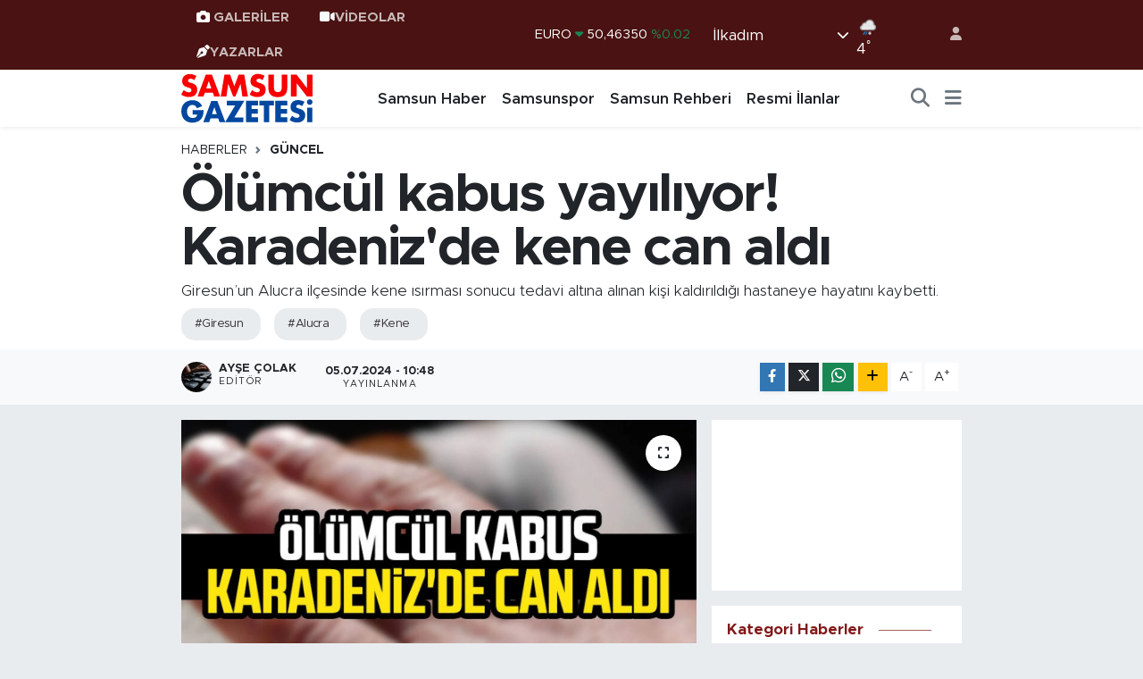

--- FILE ---
content_type: text/html; charset=UTF-8
request_url: https://www.samsungazetesi.com/olumcul-kabus-yayiliyor-karadenizde-kene-can-aldi
body_size: 22388
content:
<!DOCTYPE html>
<html lang="tr" data-theme="flow">
<head>
<link rel="dns-prefetch" href="//www.samsungazetesi.com">
<link rel="dns-prefetch" href="//samsungazetesicom.teimg.com">
<link rel="dns-prefetch" href="//static.tebilisim.com">
<link rel="dns-prefetch" href="//cdn.p.analitik.bik.gov.tr">
<link rel="dns-prefetch" href="//connect.facebook.net">
<link rel="dns-prefetch" href="//www.facebook.com">
<link rel="dns-prefetch" href="//cdn.ampproject.org">
<link rel="dns-prefetch" href="//www.googletagmanager.com">
<link rel="dns-prefetch" href="//news.google.com">
<link rel="dns-prefetch" href="//www.twitter.com">
<link rel="dns-prefetch" href="//www.instagram.com">
<link rel="dns-prefetch" href="//www.youtube.com">
<link rel="dns-prefetch" href="//www.tiktok.com">
<link rel="dns-prefetch" href="//api.whatsapp.com">
<link rel="dns-prefetch" href="//www.w3.org">
<link rel="dns-prefetch" href="//x.com">
<link rel="dns-prefetch" href="//www.linkedin.com">
<link rel="dns-prefetch" href="//pinterest.com">
<link rel="dns-prefetch" href="//t.me">
<link rel="dns-prefetch" href="//static.daktilo.com">
<link rel="dns-prefetch" href="//medya.ilan.gov.tr">
<link rel="dns-prefetch" href="//www.pinterest.com">
<link rel="dns-prefetch" href="//apps.apple.com">
<link rel="dns-prefetch" href="//play.google.com">
<link rel="dns-prefetch" href="//tebilisim.com">
<link rel="dns-prefetch" href="//facebook.com">
<link rel="dns-prefetch" href="//twitter.com">
<link rel="dns-prefetch" href="//www.google.com">
<link rel="dns-prefetch" href="//cdn.onesignal.com">

    <meta charset="utf-8">
<title>Ölümcül kabus yayılıyor! Karadeniz&#039;de kene can aldı - Samsun Haber, Samsun Son Dakika Haberleri</title>
<meta name="description" content="Giresun’un Alucra ilçesinde kene ısırması sonucu tedavi altına alınan kişi kaldırıldığı hastaneye hayatını kaybetti.">
<meta name="keywords" content="giresun, alucra, kene">
<link rel="canonical" href="https://www.samsungazetesi.com/olumcul-kabus-yayiliyor-karadenizde-kene-can-aldi">
<meta name="viewport" content="width=device-width,initial-scale=1">
<meta name="X-UA-Compatible" content="IE=edge">
<meta name="robots" content="max-image-preview:large">
<meta name="theme-color" content="#4a1212">
<meta name="title" content="Ölümcül kabus yayılıyor! Karadeniz&#039;de kene can aldı">
<meta name="articleSection" content="news">
<meta name="datePublished" content="2024-07-05T10:48:00+03:00">
<meta name="dateModified" content="2024-07-05T10:48:00+03:00">
<meta name="articleAuthor" content="İHA">
<meta name="author" content="İHA">
<link rel="amphtml" href="https://www.samsungazetesi.com/olumcul-kabus-yayiliyor-karadenizde-kene-can-aldi/amp">
<meta property="og:site_name" content="Samsun Haber, Son Dakika Samsun Haberleri - Samsun Gazetesi">
<meta property="og:title" content="Ölümcül kabus yayılıyor! Karadeniz&#039;de kene can aldı">
<meta property="og:description" content="Giresun’un Alucra ilçesinde kene ısırması sonucu tedavi altına alınan kişi kaldırıldığı hastaneye hayatını kaybetti.">
<meta property="og:url" content="https://www.samsungazetesi.com/olumcul-kabus-yayiliyor-karadenizde-kene-can-aldi">
<meta property="og:image" content="https://samsungazetesicom.teimg.com/samsungazetesi-com/uploads/2024/07/kene-karadenizde-can-aldi-507.jpg">
<meta property="og:type" content="article">
<meta property="og:article:published_time" content="2024-07-05T10:48:00+03:00">
<meta property="og:article:modified_time" content="2024-07-05T10:48:00+03:00">
<meta name="twitter:card" content="summary_large_image">
<meta name="twitter:site" content="@@samsungazetesi">
<meta name="twitter:title" content="Ölümcül kabus yayılıyor! Karadeniz&#039;de kene can aldı">
<meta name="twitter:description" content="Giresun’un Alucra ilçesinde kene ısırması sonucu tedavi altına alınan kişi kaldırıldığı hastaneye hayatını kaybetti.">
<meta name="twitter:image" content="https://samsungazetesicom.teimg.com/samsungazetesi-com/uploads/2024/07/kene-karadenizde-can-aldi-507.jpg">
<meta name="twitter:url" content="https://www.samsungazetesi.com/olumcul-kabus-yayiliyor-karadenizde-kene-can-aldi">
<link rel="shortcut icon" type="image/x-icon" href="https://samsungazetesicom.teimg.com/samsungazetesi-com/uploads/2024/06/samsungazetesi-logo-2.webp">
<link rel="manifest" href="https://www.samsungazetesi.com/manifest.json?v=6.6.4" />
<link rel="preload" href="https://static.tebilisim.com/flow/assets/css/font-awesome/fa-solid-900.woff2" as="font" type="font/woff2" crossorigin />
<link rel="preload" href="https://static.tebilisim.com/flow/assets/css/font-awesome/fa-brands-400.woff2" as="font" type="font/woff2" crossorigin />
<link rel="preload" href="https://static.tebilisim.com/flow/assets/css/weather-icons/font/weathericons-regular-webfont.woff2" as="font" type="font/woff2" crossorigin />
<link rel="preload" href="https://static.tebilisim.com/flow/vendor/te/fonts/metropolis/metropolis-bold.woff2" as="font" type="font/woff2" crossorigin />
<link rel="preload" href="https://static.tebilisim.com/flow/vendor/te/fonts/metropolis/metropolis-light.woff2" as="font" type="font/woff2" crossorigin />
<link rel="preload" href="https://static.tebilisim.com/flow/vendor/te/fonts/metropolis/metropolis-medium.woff2" as="font" type="font/woff2" crossorigin />
<link rel="preload" href="https://static.tebilisim.com/flow/vendor/te/fonts/metropolis/metropolis-regular.woff2" as="font" type="font/woff2" crossorigin />
<link rel="preload" href="https://static.tebilisim.com/flow/vendor/te/fonts/metropolis/metropolis-semibold.woff2" as="font" type="font/woff2" crossorigin />


<link rel="preload" as="style" href="https://static.tebilisim.com/flow/vendor/te/fonts/metropolis.css?v=6.6.4">
<link rel="stylesheet" href="https://static.tebilisim.com/flow/vendor/te/fonts/metropolis.css?v=6.6.4">

<style>:root {
        --te-link-color: #333;
        --te-link-hover-color: #000;
        --te-font: "Metropolis";
        --te-secondary-font: "Metropolis";
        --te-h1-font-size: 60px;
        --te-color: #4a1212;
        --te-hover-color: #821919;
        --mm-ocd-width: 85%!important; /*  Mobil Menü Genişliği */
        --swiper-theme-color: var(--te-color)!important;
        --header-13-color: #ffc107;
    }</style><link rel="preload" as="style" href="https://static.tebilisim.com/flow/assets/vendor/bootstrap/css/bootstrap.min.css?v=6.6.4">
<link rel="stylesheet" href="https://static.tebilisim.com/flow/assets/vendor/bootstrap/css/bootstrap.min.css?v=6.6.4">
<link rel="preload" as="style" href="https://static.tebilisim.com/flow/assets/css/app6.6.4.min.css">
<link rel="stylesheet" href="https://static.tebilisim.com/flow/assets/css/app6.6.4.min.css">



<script type="application/ld+json">{"@context":"https:\/\/schema.org","@type":"WebSite","url":"https:\/\/www.samsungazetesi.com","potentialAction":{"@type":"SearchAction","target":"https:\/\/www.samsungazetesi.com\/arama?q={query}","query-input":"required name=query"}}</script>

<script type="application/ld+json">{"@context":"https:\/\/schema.org","@type":"NewsMediaOrganization","url":"https:\/\/www.samsungazetesi.com","name":"Samsun Gazetesi | Samsun Haber | Samsun Haberleri","logo":"https:\/\/samsungazetesicom.teimg.com\/samsungazetesi-com\/uploads\/2024\/02\/samsun-gazetesi-logo.svg","sameAs":["https:\/\/www.facebook.com\/samsungazetesi.com.tr","https:\/\/www.twitter.com\/@samsungazetesi","#","https:\/\/www.youtube.com\/@Samsungazetesicom","https:\/\/www.instagram.com\/samsungazetesicom"]}</script>

<script type="application/ld+json">{"@context":"https:\/\/schema.org","@graph":[{"@type":"SiteNavigationElement","name":"Ana Sayfa","url":"https:\/\/www.samsungazetesi.com","@id":"https:\/\/www.samsungazetesi.com"},{"@type":"SiteNavigationElement","name":"Samsun Haber","url":"https:\/\/www.samsungazetesi.com\/samsun-haber","@id":"https:\/\/www.samsungazetesi.com\/samsun-haber"},{"@type":"SiteNavigationElement","name":"Samsunspor","url":"https:\/\/www.samsungazetesi.com\/samsunspor","@id":"https:\/\/www.samsungazetesi.com\/samsunspor"},{"@type":"SiteNavigationElement","name":"Spor","url":"https:\/\/www.samsungazetesi.com\/spor","@id":"https:\/\/www.samsungazetesi.com\/spor"},{"@type":"SiteNavigationElement","name":"Ekonomi","url":"https:\/\/www.samsungazetesi.com\/ekonomi","@id":"https:\/\/www.samsungazetesi.com\/ekonomi"},{"@type":"SiteNavigationElement","name":"Biyografi & Kim Kimdir","url":"https:\/\/www.samsungazetesi.com\/biyografi","@id":"https:\/\/www.samsungazetesi.com\/biyografi"},{"@type":"SiteNavigationElement","name":"Resmi \u0130lanlar","url":"https:\/\/www.samsungazetesi.com\/resmi-ilanlar","@id":"https:\/\/www.samsungazetesi.com\/resmi-ilanlar"},{"@type":"SiteNavigationElement","name":"G\u00fcncel","url":"https:\/\/www.samsungazetesi.com\/guncel","@id":"https:\/\/www.samsungazetesi.com\/guncel"},{"@type":"SiteNavigationElement","name":"E Gazete","url":"https:\/\/www.samsungazetesi.com\/e-gazete","@id":"https:\/\/www.samsungazetesi.com\/e-gazete"},{"@type":"SiteNavigationElement","name":"T\u00fcrkiye","url":"https:\/\/www.samsungazetesi.com\/turkiye","@id":"https:\/\/www.samsungazetesi.com\/turkiye"},{"@type":"SiteNavigationElement","name":"E\u011fitim","url":"https:\/\/www.samsungazetesi.com\/egitim","@id":"https:\/\/www.samsungazetesi.com\/egitim"},{"@type":"SiteNavigationElement","name":"Bilim ve Teknoloji","url":"https:\/\/www.samsungazetesi.com\/bilim-ve-teknoloji","@id":"https:\/\/www.samsungazetesi.com\/bilim-ve-teknoloji"},{"@type":"SiteNavigationElement","name":"Programlar","url":"https:\/\/www.samsungazetesi.com\/programlar","@id":"https:\/\/www.samsungazetesi.com\/programlar"},{"@type":"SiteNavigationElement","name":"Samsun Gezi Rehberi","url":"https:\/\/www.samsungazetesi.com\/samsun-gezi-rehberi","@id":"https:\/\/www.samsungazetesi.com\/samsun-gezi-rehberi"},{"@type":"SiteNavigationElement","name":"Samsun Rehberi","url":"https:\/\/www.samsungazetesi.com\/samsun-rehberi","@id":"https:\/\/www.samsungazetesi.com\/samsun-rehberi"},{"@type":"SiteNavigationElement","name":"Sa\u011fl\u0131k & Ya\u015fam","url":"https:\/\/www.samsungazetesi.com\/saglik-yasam","@id":"https:\/\/www.samsungazetesi.com\/saglik-yasam"},{"@type":"SiteNavigationElement","name":"Teknoloji & Dijital Ya\u015fam","url":"https:\/\/www.samsungazetesi.com\/teknoloji-dijital-yasam","@id":"https:\/\/www.samsungazetesi.com\/teknoloji-dijital-yasam"},{"@type":"SiteNavigationElement","name":"K\u00fcnye","url":"https:\/\/www.samsungazetesi.com\/kunye","@id":"https:\/\/www.samsungazetesi.com\/kunye"},{"@type":"SiteNavigationElement","name":"\u0130leti\u015fim","url":"https:\/\/www.samsungazetesi.com\/iletisim","@id":"https:\/\/www.samsungazetesi.com\/iletisim"},{"@type":"SiteNavigationElement","name":"Gizlilik S\u00f6zle\u015fmesi","url":"https:\/\/www.samsungazetesi.com\/gizlilik-sozlesmesi","@id":"https:\/\/www.samsungazetesi.com\/gizlilik-sozlesmesi"},{"@type":"SiteNavigationElement","name":"Yazarlar","url":"https:\/\/www.samsungazetesi.com\/yazarlar","@id":"https:\/\/www.samsungazetesi.com\/yazarlar"},{"@type":"SiteNavigationElement","name":"Foto Galeri","url":"https:\/\/www.samsungazetesi.com\/foto-galeri","@id":"https:\/\/www.samsungazetesi.com\/foto-galeri"},{"@type":"SiteNavigationElement","name":"Video Galeri","url":"https:\/\/www.samsungazetesi.com\/video","@id":"https:\/\/www.samsungazetesi.com\/video"},{"@type":"SiteNavigationElement","name":"Biyografiler","url":"https:\/\/www.samsungazetesi.com\/biyografi","@id":"https:\/\/www.samsungazetesi.com\/biyografi"},{"@type":"SiteNavigationElement","name":"Vefatlar","url":"https:\/\/www.samsungazetesi.com\/vefat","@id":"https:\/\/www.samsungazetesi.com\/vefat"},{"@type":"SiteNavigationElement","name":"R\u00f6portajlar","url":"https:\/\/www.samsungazetesi.com\/roportaj","@id":"https:\/\/www.samsungazetesi.com\/roportaj"},{"@type":"SiteNavigationElement","name":"Anketler","url":"https:\/\/www.samsungazetesi.com\/anketler","@id":"https:\/\/www.samsungazetesi.com\/anketler"},{"@type":"SiteNavigationElement","name":"\u0130lkad\u0131m Bug\u00fcn, Yar\u0131n ve 1 Haftal\u0131k Hava Durumu Tahmini","url":"https:\/\/www.samsungazetesi.com\/ilkadim-hava-durumu","@id":"https:\/\/www.samsungazetesi.com\/ilkadim-hava-durumu"},{"@type":"SiteNavigationElement","name":"\u0130lkad\u0131m Namaz Vakitleri","url":"https:\/\/www.samsungazetesi.com\/ilkadim-namaz-vakitleri","@id":"https:\/\/www.samsungazetesi.com\/ilkadim-namaz-vakitleri"},{"@type":"SiteNavigationElement","name":"Puan Durumu ve Fikst\u00fcr","url":"https:\/\/www.samsungazetesi.com\/futbol\/super-lig-puan-durumu-ve-fikstur","@id":"https:\/\/www.samsungazetesi.com\/futbol\/super-lig-puan-durumu-ve-fikstur"}]}</script>

<script type="application/ld+json">{"@context":"https:\/\/schema.org","@type":"BreadcrumbList","itemListElement":[{"@type":"ListItem","position":1,"item":{"@type":"Thing","@id":"https:\/\/www.samsungazetesi.com","name":"Haberler"}}]}</script>
<script type="application/ld+json">{"@context":"https:\/\/schema.org","@type":"NewsArticle","headline":"\u00d6l\u00fcmc\u00fcl kabus yay\u0131l\u0131yor! Karadeniz'de kene can ald\u0131","articleSection":"G\u00fcncel","dateCreated":"2024-07-05T10:48:00+03:00","datePublished":"2024-07-05T10:48:00+03:00","dateModified":"2024-07-05T10:48:00+03:00","wordCount":130,"genre":"news","mainEntityOfPage":{"@type":"WebPage","@id":"https:\/\/www.samsungazetesi.com\/olumcul-kabus-yayiliyor-karadenizde-kene-can-aldi"},"articleBody":"<h2><strong>G\u0130RESUN'DA KENE CAN ALDI&nbsp;<\/strong><\/h2>\r\n\r\n<p>Giresun\u2019un Alucra il\u00e7esine ba\u011fl\u0131 K\u00f6kl\u00fcce K\u00f6y\u00fcnde 49 ya\u015f\u0131ndaki Hidayet G., kene \u0131s\u0131rmas\u0131 sonucunda rahats\u0131zland\u0131. Daha sonra durumu a\u011f\u0131rla\u015fan Hidayet G., Alucra Devlet Hastanesi ba\u015fvurdu ard\u0131ndan Giresun E\u011fitim ve Ara\u015ft\u0131rma Hastanesine sevk edildi.<\/p>\r\n\r\n<p><img alt=\"Giresun'da kene can ald\u0131 - Giresun \u00d6nc\u00fc Gazetesi\" src=\"https:\/\/static.daktilo.com\/sites\/1370\/uploads\/2024\/07\/04\/kene-can-aldi-1720107286.jpg\" \/><\/p>\r\n\r\n<h2><strong>HAYATINI KAYBETT\u0130&nbsp;<\/strong><\/h2>\r\n\r\n<p>Ancak yap\u0131lan t\u00fcm m\u00fcdahalelere ra\u011fmen Hidayet G. hayat\u0131n\u0131 kaybetti.<\/p>\r\n\r\n<h2><strong>KIRSAL KES\u0130MDE YA\u015eAYAN VATANDA\u015eLARA UYARI&nbsp;<\/strong><\/h2>\r\n\r\n<p>Yetkililer, yaz aylar\u0131nda \u00f6zellikle k\u0131rsal kesimlerde ya\u015fayan vatanda\u015flara kene \u0131s\u0131rmalar\u0131na kar\u015f\u0131 uyar\u0131da bulunurken herhangi bir kene \u0131s\u0131rmas\u0131 durumunda vakit kaybetmeden sa\u011fl\u0131k kurulu\u015flar\u0131na ba\u015fvurmalar\u0131 gerekti\u011fini bildirdi.<\/p>\r\n\r\n<p><strong segoe=\"\" ui=\"\"><em><a href=\"https:\/\/www.samsungazetesi.com\/\">SAMSUN HABER<\/a><\/em>&nbsp;\u0130LE \u0130LG\u0130L\u0130 \u0130\u00c7ER\u0130KLERE G\u00d6Z ATIN.<\/strong><\/p>","description":"Giresun\u2019un Alucra il\u00e7esinde kene \u0131s\u0131rmas\u0131 sonucu tedavi alt\u0131na al\u0131nan ki\u015fi kald\u0131r\u0131ld\u0131\u011f\u0131 hastaneye hayat\u0131n\u0131 kaybetti.","inLanguage":"tr-TR","keywords":["giresun","alucra","kene"],"image":{"@type":"ImageObject","url":"https:\/\/samsungazetesicom.teimg.com\/crop\/1280x720\/samsungazetesi-com\/uploads\/2024\/07\/kene-karadenizde-can-aldi-507.jpg","width":"1280","height":"720","caption":"\u00d6l\u00fcmc\u00fcl kabus yay\u0131l\u0131yor! Karadeniz'de kene can ald\u0131"},"publishingPrinciples":"https:\/\/www.samsungazetesi.com\/gizlilik-sozlesmesi","isFamilyFriendly":"http:\/\/schema.org\/True","isAccessibleForFree":"http:\/\/schema.org\/True","publisher":{"@type":"Organization","name":"Samsun Gazetesi | Samsun Haber | Samsun Haberleri","image":"https:\/\/samsungazetesicom.teimg.com\/samsungazetesi-com\/uploads\/2024\/02\/samsun-gazetesi-logo.svg","logo":{"@type":"ImageObject","url":"https:\/\/samsungazetesicom.teimg.com\/samsungazetesi-com\/uploads\/2024\/02\/samsun-gazetesi-logo.svg","width":"640","height":"375"}},"author":{"@type":"Person","name":"Ay\u015fe \u00c7olak","honorificPrefix":"","jobTitle":"","url":null}}</script>




<script>!function(){var t=document.createElement("script");t.setAttribute("src",'https://cdn.p.analitik.bik.gov.tr/tracker'+(typeof Intl!=="undefined"?(typeof (Intl||"").PluralRules!=="undefined"?'1':typeof Promise!=="undefined"?'2':typeof MutationObserver!=='undefined'?'3':'4'):'4')+'.js'),t.setAttribute("data-website-id","6e3892a7-6765-4568-b94d-24afc4e78e55"),t.setAttribute("data-host-url",'//6e3892a7-6765-4568-b94d-24afc4e78e55.collector.p.analitik.bik.gov.tr'),document.head.appendChild(t)}();</script>

<script>var script = document.createElement("script");script.src="//cdn-v2.p.analitik.bik.gov.tr/t-"+(typeof self !== "undefined" && self.crypto && typeof self.crypto.randomUUID === "function" ? "1-" : typeof Promise !== "undefined" ? "2-" : "3-")+"samsungazetesi-com-"+"0"+".js";document.head.appendChild(script);</script>
<style>
.mega-menu {z-index: 9999 !important;}
@media screen and (min-width: 1620px) {
    .container {width: 1280px!important; max-width: 1280px!important;}
    #ad_36 {margin-right: 15px !important;}
    #ad_9 {margin-left: 15px !important;}
}

@media screen and (min-width: 1325px) and (max-width: 1620px) {
    .container {width: 1100px!important; max-width: 1100px!important;}
    #ad_36 {margin-right: 100px !important;}
    #ad_9 {margin-left: 100px !important;}
}
@media screen and (min-width: 1295px) and (max-width: 1325px) {
    .container {width: 990px!important; max-width: 990px!important;}
    #ad_36 {margin-right: 165px !important;}
    #ad_9 {margin-left: 165px !important;}
}
@media screen and (min-width: 1200px) and (max-width: 1295px) {
    .container {width: 900px!important; max-width: 900px!important;}
    #ad_36 {margin-right: 210px !important;}
    #ad_9 {margin-left: 210px !important;}

}
</style><script>
  window.googletag = window.googletag || {cmd: []};
  googletag.cmd.push(function() {
    googletag.defineSlot('/21847068/samsungazetesi.com/sol1', [[160, 600], [159, 600]], 'div-gpt-ad-1656098686152-0').addService(googletag.pubads());
    googletag.defineSlot('/21847068/samsungazetesi.com/sol2', [[160, 600], [159, 600]], 'div-gpt-ad-1656098686152-1').addService(googletag.pubads());
    googletag.defineSlot('/21847068/samsungazetesi.com/sol3', [[160, 600], [159, 600]], 'div-gpt-ad-1656098686152-2').addService(googletag.pubads());
    googletag.defineSlot('/21847068/samsungazetesi.com/sag1', [[160, 600], [159, 600]], 'div-gpt-ad-1656098686153-0').addService(googletag.pubads());
    googletag.defineSlot('/21847068/samsungazetesi.com/sag2', [[160, 600], [159, 600]], 'div-gpt-ad-1656098686153-1').addService(googletag.pubads());
    googletag.defineSlot('/21847068/samsungazetesi.com/sag3', [[160, 600], [159, 600]], 'div-gpt-ad-1656098686153-2').addService(googletag.pubads());
    googletag.defineSlot('/21847068/samsungazetesi.com/mansetust_yatay', [[960,117]], 'div-gpt-ad-1656098686154-0').addService(googletag.pubads());
    googletag.defineSlot('/21847068/samsungazetesi.com/mansetalti_yatay', [[960,117]], 'div-gpt-ad-1656098686155-0').addService(googletag.pubads());
    googletag.pubads().collapseEmptyDivs();
    googletag.enableServices();
  });
</script>

<meta name="ahrefs-site-verification" content="1c41aabae276d268f33d3ae85b71c5832a336a338f2fd9607c4d8017b42ffc59">

<!-- Meta Pixel Code -->
<script>
!function(f,b,e,v,n,t,s)
{if(f.fbq)return;n=f.fbq=function(){n.callMethod?
n.callMethod.apply(n,arguments):n.queue.push(arguments)};
if(!f._fbq)f._fbq=n;n.push=n;n.loaded=!0;n.version='2.0';
n.queue=[];t=b.createElement(e);t.async=!0;
t.src=v;s=b.getElementsByTagName(e)[0];
s.parentNode.insertBefore(t,s)}(window, document,'script',
'https://connect.facebook.net/en_US/fbevents.js');
fbq('init', '2566856713715004');
fbq('track', 'PageView');
</script>
<noscript><img height="1" width="1" style="display:none"
src="https://www.facebook.com/tr?id=2566856713715004&ev=PageView&noscript=1"
/></noscript>
<!-- End Meta Pixel Code -->
<script async custom-element="amp-ad" src="https://cdn.ampproject.org/v0/amp-ad-0.1.js"></script>


<!-- Google Tag Manager -->
<script>(function(w,d,s,l,i){w[l]=w[l]||[];w[l].push({'gtm.start':
new Date().getTime(),event:'gtm.js'});var f=d.getElementsByTagName(s)[0],
j=d.createElement(s),dl=l!='dataLayer'?'&l='+l:'';j.async=true;j.src=
'https://www.googletagmanager.com/gtm.js?id='+i+dl;f.parentNode.insertBefore(j,f);
})(window,document,'script','dataLayer','GTM-MWL7HV57');</script>
<!-- End Google Tag Manager -->
<script async type="application/javascript"
        src="https://news.google.com/swg/js/v1/swg-basic.js"></script>
<script>

  (self.SWG_BASIC = self.SWG_BASIC || []).push( basicSubscriptions => {
    basicSubscriptions.init({
      type: "NewsArticle",
      isPartOfType: ["Product"],
      isPartOfProductId: "CAowqu2ECw:openaccess",
      clientOptions: { theme: "light", lang: "tr" },
    });
  });
</script>
<meta name="msvalidate.01" content="6E97920168745986A048B486D0A15B0B" />
<meta name="yandex-verification" content="b20a9d258f7ec355" />
<meta name="p:domain_verify" content="d23b2a56ae1945a00eb52a06c68d86ce"/>



<script async data-cfasync="false"
	src="https://www.googletagmanager.com/gtag/js?id=G-G1LBBQTQGN"></script>
<script data-cfasync="false">
	window.dataLayer = window.dataLayer || [];
	  function gtag(){dataLayer.push(arguments);}
	  gtag('js', new Date());
	  gtag('config', 'G-G1LBBQTQGN');
</script>




</head>




<body class="d-flex flex-column min-vh-100">

    
    

    <header class="header-4">
    <div class="top-header d-none d-lg-block">
        <div class="container">
            <div class="d-flex justify-content-between align-items-center">

                <ul  class="top-menu nav small sticky-top">
        <li class="nav-item   ">
        <a href="/foto-galeri" class="nav-link pe-3" target="_self" title="GALERİLER"><i class="fa fa-camera text-white me-1 text-light mr-1 text-light mr-1"></i>GALERİLER</a>
        
    </li>
        <li class="nav-item   ">
        <a href="/video" class="nav-link pe-3" target="_self" title="VİDEOLAR"><i class="fa fa-video text-light mr- text-light mr-1"></i>VİDEOLAR</a>
        
    </li>
        <li class="nav-item   ">
        <a href="/yazarlar" class="nav-link pe-3" target="_self" title="YAZARLAR"><i class="fa fa-pen-nib text-light mr-1 text-light mr-1"></i>YAZARLAR</a>
        
    </li>
    </ul>


                                    <div class="position-relative overflow-hidden ms-auto text-end" style="height: 36px;">
                        <!-- PİYASALAR -->
        <div class="newsticker mini small">
        <ul class="newsticker__list list-unstyled" data-header="4">
            <li class="newsticker__item col dolar">DOLAR
                <span class="text-success"><i class="fa fa-caret-up"></i></span>
                <span class="value">43,27360</span>
                <span class="text-success">%0.02</span>
            </li>
            <li class="newsticker__item col euro">EURO
                <span class="text-success"><i class="fa fa-caret-down"></i></span>
                <span class="value">50,46350</span>
                <span class="text-success">%0.02</span>
            </li>
            <li class="newsticker__item col euro">STERLİN
                <span class="text-danger"><i class="fa fa-caret-down"></i></span>
                <span class="value">58,24270</span>
                <span class="text-danger">%-0.02</span>
            </li>
            <li class="newsticker__item col altin">G.ALTIN
                <span class="text-success"><i class="fa fa-caret-minus"></i></span>
                <span class="value">6497,24000</span>
                <span class="text-success">%0</span>
            </li>
            <li class="newsticker__item col bist">BİST100
                <span class="text-success"><i class="fa fa-caret-up"></i></span>
                <span class="value">12.748,00</span>
                <span class="text-success">%63</span>
            </li>
            <li class="newsticker__item col btc">BITCOIN
                <span class="text-danger"><i class="fa fa-caret-down"></i></span>
                <span class="value">92.975,98</span>
                <span class="text-danger">%-2.53</span>
            </li>
        </ul>
    </div>
    

                    </div>
                    <div class="d-flex justify-content-end align-items-center text-light ms-4 weather-widget mini">
                        <!-- HAVA DURUMU -->

<input type="hidden" name="widget_setting_weathercity" value="41.29161000,36.30106000" />

            <div class="weather d-none d-xl-block me-2" data-header="4">
            <div class="custom-selectbox text-white" onclick="toggleDropdown(this)" style="width: 100%">
    <div class="d-flex justify-content-between align-items-center">
        <span style="">İlkadım</span>
        <i class="fas fa-chevron-down" style="font-size: 14px"></i>
    </div>
    <ul class="bg-white text-dark overflow-widget" style="min-height: 100px; max-height: 300px">
                        <li>
            <a href="https://www.samsungazetesi.com/samsun-alacam-hava-durumu" title="Alaçam Hava Durumu" class="text-dark">
                Alaçam
            </a>
        </li>
                        <li>
            <a href="https://www.samsungazetesi.com/samsun-asarcik-hava-durumu" title="Asarcık Hava Durumu" class="text-dark">
                Asarcık
            </a>
        </li>
                        <li>
            <a href="https://www.samsungazetesi.com/samsun-atakum-hava-durumu" title="Atakum Hava Durumu" class="text-dark">
                Atakum
            </a>
        </li>
                        <li>
            <a href="https://www.samsungazetesi.com/samsun-ayvacik-hava-durumu" title="Ayvacık Hava Durumu" class="text-dark">
                Ayvacık
            </a>
        </li>
                        <li>
            <a href="https://www.samsungazetesi.com/samsun-bafra-hava-durumu" title="Bafra Hava Durumu" class="text-dark">
                Bafra
            </a>
        </li>
                        <li>
            <a href="https://www.samsungazetesi.com/samsun-canik-hava-durumu" title="Canik Hava Durumu" class="text-dark">
                Canik
            </a>
        </li>
                        <li>
            <a href="https://www.samsungazetesi.com/samsun-carsamba-hava-durumu" title="Çarşamba Hava Durumu" class="text-dark">
                Çarşamba
            </a>
        </li>
                        <li>
            <a href="https://www.samsungazetesi.com/samsun-havza-hava-durumu" title="Havza Hava Durumu" class="text-dark">
                Havza
            </a>
        </li>
                        <li>
            <a href="https://www.samsungazetesi.com/samsun-ilkadim-hava-durumu" title="İlkadım Hava Durumu" class="text-dark">
                İlkadım
            </a>
        </li>
                        <li>
            <a href="https://www.samsungazetesi.com/samsun-kavak-hava-durumu" title="Kavak Hava Durumu" class="text-dark">
                Kavak
            </a>
        </li>
                        <li>
            <a href="https://www.samsungazetesi.com/samsun-ladik-hava-durumu" title="Ladik Hava Durumu" class="text-dark">
                Ladik
            </a>
        </li>
                        <li>
            <a href="https://www.samsungazetesi.com/samsun-ondokuzmayis-hava-durumu" title="Ondokuzmayıs Hava Durumu" class="text-dark">
                Ondokuzmayıs
            </a>
        </li>
                        <li>
            <a href="https://www.samsungazetesi.com/samsun-salipazari-hava-durumu" title="Salıpazarı Hava Durumu" class="text-dark">
                Salıpazarı
            </a>
        </li>
                        <li>
            <a href="https://www.samsungazetesi.com/samsun-tekkekoy-hava-durumu" title="Tekkeköy Hava Durumu" class="text-dark">
                Tekkeköy
            </a>
        </li>
                        <li>
            <a href="https://www.samsungazetesi.com/samsun-terme-hava-durumu" title="Terme Hava Durumu" class="text-dark">
                Terme
            </a>
        </li>
                        <li>
            <a href="https://www.samsungazetesi.com/samsun-vezirkopru-hava-durumu" title="Vezirköprü Hava Durumu" class="text-dark">
                Vezirköprü
            </a>
        </li>
                        <li>
            <a href="https://www.samsungazetesi.com/samsun-yakakent-hava-durumu" title="Yakakent Hava Durumu" class="text-dark">
                Yakakent
            </a>
        </li>
            </ul>
</div>

        </div>
        <div class="d-none d-xl-block" data-header="4">
            <span class="lead me-2">
                <img src="//cdn.weatherapi.com/weather/64x64/night/317.png" class="condition" width="26" height="26" alt="4" />
            </span>
            <span class="degree text-white">4</span><sup class="text-white">°</sup>
        </div>
    
<div data-location='{"city":"TUXX0014"}' class="d-none"></div>


                    </div>
                                <ul class="nav ms-4">
                    <li class="nav-item ms-2"><a class="nav-link pe-0" href="/member/login" title="Üyelik Girişi" target="_blank"><i class="fa fa-user"></i></a></li>
                </ul>
            </div>
        </div>
    </div>
    <nav class="main-menu navbar navbar-expand-lg bg-white shadow-sm py-1">
        <div class="container">
            <div class="d-lg-none">
                <a href="#menu" title="Ana Menü"><i class="fa fa-bars fa-lg"></i></a>
            </div>
            <div>
                                <a class="navbar-brand me-0" href="/" title="Samsun Haber, Son Dakika Samsun Haberleri - Samsun Gazetesi">
                    <img src="https://samsungazetesicom.teimg.com/samsungazetesi-com/uploads/2024/02/samsun-gazetesi-logo.svg" alt="Samsun Haber, Son Dakika Samsun Haberleri - Samsun Gazetesi" width="150" height="40" class="light-mode img-fluid flow-logo">
<img src="https://samsungazetesicom.teimg.com/samsungazetesi-com/uploads/2024/02/samsun-gazetesi-logo-light.svg" alt="Samsun Haber, Son Dakika Samsun Haberleri - Samsun Gazetesi" width="150" height="40" class="dark-mode img-fluid flow-logo d-none">

                </a>
                            </div>
            <div class="d-none d-lg-block">
                <ul  class="nav fw-semibold">
        <li class="nav-item   ">
        <a href="/samsun-haber" class="nav-link nav-link text-dark" target="_self" title="Samsun Haber">Samsun Haber</a>
        
    </li>
        <li class="nav-item   ">
        <a href="/samsunspor" class="nav-link nav-link text-dark" target="_self" title="Samsunspor">Samsunspor</a>
        
    </li>
        <li class="nav-item   ">
        <a href="/samsun-rehberi" class="nav-link nav-link text-dark" target="_self" title="Samsun Rehberi">Samsun Rehberi</a>
        
    </li>
        <li class="nav-item   ">
        <a href="/resmi-ilanlar" class="nav-link nav-link text-dark" target="_self" title="Resmi İlanlar">Resmi İlanlar</a>
        
    </li>
    </ul>

            </div>
            <ul class="navigation-menu nav d-flex align-items-center">
                <li class="nav-item">
                    <a href="/arama" class="nav-link" title="Ara">
                        <i class="fa fa-search fa-lg text-secondary"></i>
                    </a>
                </li>
                
                <li class="nav-item dropdown d-none d-lg-block position-static">
                    <a class="nav-link p-0 ms-2 text-secondary" data-bs-toggle="dropdown" href="#" aria-haspopup="true" aria-expanded="false" title="Ana Menü"><i class="fa fa-bars fa-lg"></i></a>
                    <div class="mega-menu dropdown-menu dropdown-menu-end text-capitalize shadow-lg border-0 rounded-0">

    <div class="row g-3 small p-3">

                <div class="col">
            <div class="extra-sections bg-light p-3 border">
                <a href="https://www.samsungazetesi.com/samsun-nobetci-eczaneler" title="Samsun Nöbetçi Eczaneler" class="d-block border-bottom pb-2 mb-2" target="_self"><i class="fa-solid fa-capsules me-2"></i>Samsun Nöbetçi Eczaneler</a>
<a href="https://www.samsungazetesi.com/samsun-hava-durumu" title="Samsun Hava Durumu" class="d-block border-bottom pb-2 mb-2" target="_self"><i class="fa-solid fa-cloud-sun me-2"></i>Samsun Hava Durumu</a>
<a href="https://www.samsungazetesi.com/samsun-namaz-vakitleri" title="Samsun Namaz Vakitleri" class="d-block border-bottom pb-2 mb-2" target="_self"><i class="fa-solid fa-mosque me-2"></i>Samsun Namaz Vakitleri</a>
<a href="https://www.samsungazetesi.com/samsun-trafik-durumu" title="Samsun Trafik Yoğunluk Haritası" class="d-block border-bottom pb-2 mb-2" target="_self"><i class="fa-solid fa-car me-2"></i>Samsun Trafik Yoğunluk Haritası</a>
<a href="https://www.samsungazetesi.com/futbol/super-lig-puan-durumu-ve-fikstur" title="Süper Lig Puan Durumu ve Fikstür" class="d-block border-bottom pb-2 mb-2" target="_self"><i class="fa-solid fa-chart-bar me-2"></i>Süper Lig Puan Durumu ve Fikstür</a>
<a href="https://www.samsungazetesi.com/tum-mansetler" title="Tüm Manşetler" class="d-block border-bottom pb-2 mb-2" target="_self"><i class="fa-solid fa-newspaper me-2"></i>Tüm Manşetler</a>
<a href="https://www.samsungazetesi.com/sondakika-haberleri" title="Son Dakika Haberleri" class="d-block border-bottom pb-2 mb-2" target="_self"><i class="fa-solid fa-bell me-2"></i>Son Dakika Haberleri</a>

            </div>
        </div>
        
        <div class="col">
        <a href="/samsun-haber" class="d-block border-bottom  pb-2 mb-2" target="_self" title="Samsun Haber">Samsun Haber</a>
            <a href="/samsunspor" class="d-block border-bottom  pb-2 mb-2" target="_self" title="Samsunspor">Samsunspor</a>
            <a href="/samsun-rehberi" class="d-block border-bottom  pb-2 mb-2" target="_self" title="Samsun Rehberi">Samsun Rehberi</a>
            <a href="/resmi-ilanlar" class="d-block border-bottom  pb-2 mb-2" target="_self" title="Resmi İlanlar">Resmi İlanlar</a>
        </div>
<div class="col">
        <a href="/ekonomi" class="d-block border-bottom  pb-2 mb-2" target="_self" title="Ekonomi">Ekonomi</a>
            <a href="/samsun-ilceler" class="d-block border-bottom  pb-2 mb-2" target="_self" title="İlçeler">İlçeler</a>
            <a href="/spor" class="d-block border-bottom  pb-2 mb-2" target="_self" title="Spor">Spor</a>
        </div>


    </div>

    <div class="p-3 bg-light">
                <a class="me-3"
            href="https://www.facebook.com/samsungazetesi.com.tr" target="_blank" rel="nofollow noreferrer noopener"><i class="fab fa-facebook me-2 text-navy"></i> Facebook</a>
                        <a class="me-3"
            href="https://www.twitter.com/@samsungazetesi" target="_blank" rel="nofollow noreferrer noopener"><i class="fab fa-x-twitter "></i> Twitter</a>
                        <a class="me-3"
            href="https://www.instagram.com/samsungazetesicom" target="_blank" rel="nofollow noreferrer noopener"><i class="fab fa-instagram me-2 text-magenta"></i> Instagram</a>
                        <a class="me-3"
            href="#" target="_blank" rel="nofollow noreferrer noopener"><i class="fab fa-linkedin me-2 text-navy"></i> Linkedin</a>
                        <a class="me-3"
            href="https://www.youtube.com/@Samsungazetesicom" target="_blank" rel="nofollow noreferrer noopener"><i class="fab fa-youtube me-2 text-danger"></i> Youtube</a>
                        <a class="me-3"
            href="https://www.tiktok.com/@samsungazetesi" target="_blank" rel="nofollow noreferrer noopener"><i class="fa-brands fa-tiktok me-1 text-dark"></i> Tiktok</a>
                                        <a class="" href="https://api.whatsapp.com/send?phone=(0555) 020 02 22" title="Whatsapp" rel="nofollow noreferrer noopener"><i
            class="fab fa-whatsapp me-2 text-navy"></i> WhatsApp İhbar Hattı</a>    </div>

    <div class="mega-menu-footer p-2 bg-te-color">
        <a class="dropdown-item text-white" href="/kunye" title="Künye / İletişim"><i class="fa fa-id-card me-2"></i> Künye / İletişim</a>
        <a class="dropdown-item text-white" href="/iletisim" title="Bize Ulaşın"><i class="fa fa-envelope me-2"></i> Bize Ulaşın</a>
        <a class="dropdown-item text-white" href="/rss-baglantilari" title="RSS Bağlantıları"><i class="fa fa-rss me-2"></i> RSS Bağlantıları</a>
        <a class="dropdown-item text-white" href="/member/login" title="Üyelik Girişi"><i class="fa fa-user me-2"></i> Üyelik Girişi</a>
    </div>


</div>

                </li>
            </ul>
        </div>
    </nav>
    <ul  class="mobile-categories d-lg-none list-inline bg-white">
        <li class="list-inline-item">
        <a href="/samsun-haber" class="text-dark" target="_self" title="Samsun Haber">
                Samsun Haber
        </a>
    </li>
        <li class="list-inline-item">
        <a href="/samsunspor" class="text-dark" target="_self" title="Samsunspor">
                Samsunspor
        </a>
    </li>
        <li class="list-inline-item">
        <a href="/samsun-rehberi" class="text-dark" target="_self" title="Samsun Rehberi">
                Samsun Rehberi
        </a>
    </li>
        <li class="list-inline-item">
        <a href="/resmi-ilanlar" class="text-dark" target="_self" title="Resmi İlanlar">
                Resmi İlanlar
        </a>
    </li>
    </ul>


</header>






<main class="single overflow-hidden" style="min-height: 300px">

    
    <div class="infinite" data-show-advert="1">

    

    <div class="infinite-item d-block" data-id="1319528" data-category-id="53" data-reference="TE\Archive\Models\Archive" data-json-url="/service/json/featured-infinite.json">

        

        <div class="post-header pt-3 bg-white">

    <div class="container">

        
        <nav class="meta-category d-flex justify-content-lg-start" style="--bs-breadcrumb-divider: url(&#34;data:image/svg+xml,%3Csvg xmlns='http://www.w3.org/2000/svg' width='8' height='8'%3E%3Cpath d='M2.5 0L1 1.5 3.5 4 1 6.5 2.5 8l4-4-4-4z' fill='%236c757d'/%3E%3C/svg%3E&#34;);" aria-label="breadcrumb">
        <ol class="breadcrumb mb-0">
            <li class="breadcrumb-item"><a href="https://www.samsungazetesi.com" class="breadcrumb_link" target="_self">Haberler</a></li>
            <li class="breadcrumb-item active fw-bold" aria-current="page"><a href="/guncel" target="_self" class="breadcrumb_link text-dark" title="Güncel">Güncel</a></li>
        </ol>
</nav>

        <h1 class="h2 fw-bold text-lg-start headline my-2" itemprop="headline">Ölümcül kabus yayılıyor! Karadeniz&#039;de kene can aldı</h1>
        
        <h2 class="lead text-lg-start text-dark my-2 description" itemprop="description">Giresun’un Alucra ilçesinde kene ısırması sonucu tedavi altına alınan kişi kaldırıldığı hastaneye hayatını kaybetti.</h2>
        
        <div class="news-tags">
        <a href="https://www.samsungazetesi.com/haberleri/giresun" title="giresun" class="news-tags__link" rel="nofollow">#Giresun</a>
        <a href="https://www.samsungazetesi.com/haberleri/alucra" title="alucra" class="news-tags__link" rel="nofollow">#Alucra</a>
        <a href="https://www.samsungazetesi.com/haberleri/kene" title="kene" class="news-tags__link" rel="nofollow">#Kene</a>
    </div>

    </div>

    <div class="bg-light py-1">
        <div class="container d-flex justify-content-between align-items-center">

            <div class="meta-author">
            <a href="/muhabir/4/ayse-colak" class="d-flex" title="Ayşe Çolak" target="_self">
            <img class="me-2 rounded-circle" width="34" height="34" src="https://samsungazetesicom.teimg.com/samsungazetesi-com/uploads/2022/08/users/haber-yazmayi-carpici-baslik-atmayi-bilen-haber-editoru-is-ilani-yenicag-gazetesi.jpg"
                loading="lazy" alt="Ayşe Çolak">
            <div class="me-3 flex-column align-items-center justify-content-center">
                <div class="fw-bold text-dark">Ayşe Çolak</div>
                <div class="info text-dark">Editör</div>
            </div>
        </a>
    
    <div class="box">
    <time class="fw-bold">05.07.2024 - 10:48</time>
    <span class="info">Yayınlanma</span>
</div>

    
    
    

</div>


            <div class="share-area justify-content-end align-items-center d-none d-lg-flex">

    <div class="mobile-share-button-container mb-2 d-block d-md-none">
    <button
        class="btn btn-primary btn-sm rounded-0 shadow-sm w-100"
        onclick="handleMobileShare(event, 'Ölümcül kabus yayılıyor! Karadeniz\&#039;de kene can aldı', 'https://www.samsungazetesi.com/olumcul-kabus-yayiliyor-karadenizde-kene-can-aldi')"
        title="Paylaş"
    >
        <i class="fas fa-share-alt me-2"></i>Paylaş
    </button>
</div>

<div class="social-buttons-new d-none d-md-flex justify-content-between">
    <a
        href="https://www.facebook.com/sharer/sharer.php?u=https%3A%2F%2Fwww.samsungazetesi.com%2Folumcul-kabus-yayiliyor-karadenizde-kene-can-aldi"
        onclick="initiateDesktopShare(event, 'facebook')"
        class="btn btn-primary btn-sm rounded-0 shadow-sm me-1"
        title="Facebook'ta Paylaş"
        data-platform="facebook"
        data-share-url="https://www.samsungazetesi.com/olumcul-kabus-yayiliyor-karadenizde-kene-can-aldi"
        data-share-title="Ölümcül kabus yayılıyor! Karadeniz&#039;de kene can aldı"
        rel="noreferrer nofollow noopener external"
    >
        <i class="fab fa-facebook-f"></i>
    </a>

    <a
        href="https://x.com/intent/tweet?url=https%3A%2F%2Fwww.samsungazetesi.com%2Folumcul-kabus-yayiliyor-karadenizde-kene-can-aldi&text=%C3%96l%C3%BCmc%C3%BCl+kabus+yay%C4%B1l%C4%B1yor%21+Karadeniz%27de+kene+can+ald%C4%B1"
        onclick="initiateDesktopShare(event, 'twitter')"
        class="btn btn-dark btn-sm rounded-0 shadow-sm me-1"
        title="X'de Paylaş"
        data-platform="twitter"
        data-share-url="https://www.samsungazetesi.com/olumcul-kabus-yayiliyor-karadenizde-kene-can-aldi"
        data-share-title="Ölümcül kabus yayılıyor! Karadeniz&#039;de kene can aldı"
        rel="noreferrer nofollow noopener external"
    >
        <i class="fab fa-x-twitter text-white"></i>
    </a>

    <a
        href="https://api.whatsapp.com/send?text=%C3%96l%C3%BCmc%C3%BCl+kabus+yay%C4%B1l%C4%B1yor%21+Karadeniz%27de+kene+can+ald%C4%B1+-+https%3A%2F%2Fwww.samsungazetesi.com%2Folumcul-kabus-yayiliyor-karadenizde-kene-can-aldi"
        onclick="initiateDesktopShare(event, 'whatsapp')"
        class="btn btn-success btn-sm rounded-0 btn-whatsapp shadow-sm me-1"
        title="Whatsapp'ta Paylaş"
        data-platform="whatsapp"
        data-share-url="https://www.samsungazetesi.com/olumcul-kabus-yayiliyor-karadenizde-kene-can-aldi"
        data-share-title="Ölümcül kabus yayılıyor! Karadeniz&#039;de kene can aldı"
        rel="noreferrer nofollow noopener external"
    >
        <i class="fab fa-whatsapp fa-lg"></i>
    </a>

    <div class="dropdown">
        <button class="dropdownButton btn btn-sm rounded-0 btn-warning border-none shadow-sm me-1" type="button" data-bs-toggle="dropdown" name="socialDropdownButton" title="Daha Fazla">
            <i id="icon" class="fa fa-plus"></i>
        </button>

        <ul class="dropdown-menu dropdown-menu-end border-0 rounded-1 shadow">
            <li>
                <a
                    href="https://www.linkedin.com/sharing/share-offsite/?url=https%3A%2F%2Fwww.samsungazetesi.com%2Folumcul-kabus-yayiliyor-karadenizde-kene-can-aldi"
                    class="dropdown-item"
                    onclick="initiateDesktopShare(event, 'linkedin')"
                    data-platform="linkedin"
                    data-share-url="https://www.samsungazetesi.com/olumcul-kabus-yayiliyor-karadenizde-kene-can-aldi"
                    data-share-title="Ölümcül kabus yayılıyor! Karadeniz&#039;de kene can aldı"
                    rel="noreferrer nofollow noopener external"
                    title="Linkedin"
                >
                    <i class="fab fa-linkedin text-primary me-2"></i>Linkedin
                </a>
            </li>
            <li>
                <a
                    href="https://pinterest.com/pin/create/button/?url=https%3A%2F%2Fwww.samsungazetesi.com%2Folumcul-kabus-yayiliyor-karadenizde-kene-can-aldi&description=%C3%96l%C3%BCmc%C3%BCl+kabus+yay%C4%B1l%C4%B1yor%21+Karadeniz%27de+kene+can+ald%C4%B1&media="
                    class="dropdown-item"
                    onclick="initiateDesktopShare(event, 'pinterest')"
                    data-platform="pinterest"
                    data-share-url="https://www.samsungazetesi.com/olumcul-kabus-yayiliyor-karadenizde-kene-can-aldi"
                    data-share-title="Ölümcül kabus yayılıyor! Karadeniz&#039;de kene can aldı"
                    rel="noreferrer nofollow noopener external"
                    title="Pinterest"
                >
                    <i class="fab fa-pinterest text-danger me-2"></i>Pinterest
                </a>
            </li>
            <li>
                <a
                    href="https://t.me/share/url?url=https%3A%2F%2Fwww.samsungazetesi.com%2Folumcul-kabus-yayiliyor-karadenizde-kene-can-aldi&text=%C3%96l%C3%BCmc%C3%BCl+kabus+yay%C4%B1l%C4%B1yor%21+Karadeniz%27de+kene+can+ald%C4%B1"
                    class="dropdown-item"
                    onclick="initiateDesktopShare(event, 'telegram')"
                    data-platform="telegram"
                    data-share-url="https://www.samsungazetesi.com/olumcul-kabus-yayiliyor-karadenizde-kene-can-aldi"
                    data-share-title="Ölümcül kabus yayılıyor! Karadeniz&#039;de kene can aldı"
                    rel="noreferrer nofollow noopener external"
                    title="Telegram"
                >
                    <i class="fab fa-telegram-plane text-primary me-2"></i>Telegram
                </a>
            </li>
            <li class="border-0">
                <a class="dropdown-item" href="javascript:void(0)" onclick="printContent(event)" title="Yazdır">
                    <i class="fas fa-print text-dark me-2"></i>
                    Yazdır
                </a>
            </li>
            <li class="border-0">
                <a class="dropdown-item" href="javascript:void(0)" onclick="copyURL(event, 'https://www.samsungazetesi.com/olumcul-kabus-yayiliyor-karadenizde-kene-can-aldi')" rel="noreferrer nofollow noopener external" title="Bağlantıyı Kopyala">
                    <i class="fas fa-link text-dark me-2"></i>
                    Kopyala
                </a>
            </li>
        </ul>
    </div>
</div>

<script>
    var shareableModelId = 1319528;
    var shareableModelClass = 'TE\\Archive\\Models\\Archive';

    function shareCount(id, model, platform, url) {
        fetch("https://www.samsungazetesi.com/sharecount", {
            method: 'POST',
            headers: {
                'Content-Type': 'application/json',
                'X-CSRF-TOKEN': document.querySelector('meta[name="csrf-token"]')?.getAttribute('content')
            },
            body: JSON.stringify({ id, model, platform, url })
        }).catch(err => console.error('Share count fetch error:', err));
    }

    function goSharePopup(url, title, width = 600, height = 400) {
        const left = (screen.width - width) / 2;
        const top = (screen.height - height) / 2;
        window.open(
            url,
            title,
            `width=${width},height=${height},left=${left},top=${top},resizable=yes,scrollbars=yes`
        );
    }

    async function handleMobileShare(event, title, url) {
        event.preventDefault();

        if (shareableModelId && shareableModelClass) {
            shareCount(shareableModelId, shareableModelClass, 'native_mobile_share', url);
        }

        const isAndroidWebView = navigator.userAgent.includes('Android') && !navigator.share;

        if (isAndroidWebView) {
            window.location.href = 'androidshare://paylas?title=' + encodeURIComponent(title) + '&url=' + encodeURIComponent(url);
            return;
        }

        if (navigator.share) {
            try {
                await navigator.share({ title: title, url: url });
            } catch (error) {
                if (error.name !== 'AbortError') {
                    console.error('Web Share API failed:', error);
                }
            }
        } else {
            alert("Bu cihaz paylaşımı desteklemiyor.");
        }
    }

    function initiateDesktopShare(event, platformOverride = null) {
        event.preventDefault();
        const anchor = event.currentTarget;
        const platform = platformOverride || anchor.dataset.platform;
        const webShareUrl = anchor.href;
        const contentUrl = anchor.dataset.shareUrl || webShareUrl;

        if (shareableModelId && shareableModelClass && platform) {
            shareCount(shareableModelId, shareableModelClass, platform, contentUrl);
        }

        goSharePopup(webShareUrl, platform ? platform.charAt(0).toUpperCase() + platform.slice(1) : "Share");
    }

    function copyURL(event, urlToCopy) {
        event.preventDefault();
        navigator.clipboard.writeText(urlToCopy).then(() => {
            alert('Bağlantı panoya kopyalandı!');
        }).catch(err => {
            console.error('Could not copy text: ', err);
            try {
                const textArea = document.createElement("textarea");
                textArea.value = urlToCopy;
                textArea.style.position = "fixed";
                document.body.appendChild(textArea);
                textArea.focus();
                textArea.select();
                document.execCommand('copy');
                document.body.removeChild(textArea);
                alert('Bağlantı panoya kopyalandı!');
            } catch (fallbackErr) {
                console.error('Fallback copy failed:', fallbackErr);
            }
        });
    }

    function printContent(event) {
        event.preventDefault();

        const triggerElement = event.currentTarget;
        const contextContainer = triggerElement.closest('.infinite-item') || document;

        const header      = contextContainer.querySelector('.post-header');
        const media       = contextContainer.querySelector('.news-section .col-lg-8 .inner, .news-section .col-lg-8 .ratio, .news-section .col-lg-8 iframe');
        const articleBody = contextContainer.querySelector('.article-text');

        if (!header && !media && !articleBody) {
            window.print();
            return;
        }

        let printHtml = '';
        
        if (header) {
            const titleEl = header.querySelector('h1');
            const descEl  = header.querySelector('.description, h2.lead');

            let cleanHeaderHtml = '<div class="printed-header">';
            if (titleEl) cleanHeaderHtml += titleEl.outerHTML;
            if (descEl)  cleanHeaderHtml += descEl.outerHTML;
            cleanHeaderHtml += '</div>';

            printHtml += cleanHeaderHtml;
        }

        if (media) {
            printHtml += media.outerHTML;
        }

        if (articleBody) {
            const articleClone = articleBody.cloneNode(true);
            articleClone.querySelectorAll('.post-flash').forEach(function (el) {
                el.parentNode.removeChild(el);
            });
            printHtml += articleClone.outerHTML;
        }
        const iframe = document.createElement('iframe');
        iframe.style.position = 'fixed';
        iframe.style.right = '0';
        iframe.style.bottom = '0';
        iframe.style.width = '0';
        iframe.style.height = '0';
        iframe.style.border = '0';
        document.body.appendChild(iframe);

        const frameWindow = iframe.contentWindow || iframe;
        const title = document.title || 'Yazdır';
        const headStyles = Array.from(document.querySelectorAll('link[rel="stylesheet"], style'))
            .map(el => el.outerHTML)
            .join('');

        iframe.onload = function () {
            try {
                frameWindow.focus();
                frameWindow.print();
            } finally {
                setTimeout(function () {
                    document.body.removeChild(iframe);
                }, 1000);
            }
        };

        const doc = frameWindow.document;
        doc.open();
        doc.write(`
            <!doctype html>
            <html lang="tr">
                <head>
<link rel="dns-prefetch" href="//www.samsungazetesi.com">
<link rel="dns-prefetch" href="//samsungazetesicom.teimg.com">
<link rel="dns-prefetch" href="//static.tebilisim.com">
<link rel="dns-prefetch" href="//cdn.p.analitik.bik.gov.tr">
<link rel="dns-prefetch" href="//connect.facebook.net">
<link rel="dns-prefetch" href="//www.facebook.com">
<link rel="dns-prefetch" href="//cdn.ampproject.org">
<link rel="dns-prefetch" href="//www.googletagmanager.com">
<link rel="dns-prefetch" href="//news.google.com">
<link rel="dns-prefetch" href="//www.twitter.com">
<link rel="dns-prefetch" href="//www.instagram.com">
<link rel="dns-prefetch" href="//www.youtube.com">
<link rel="dns-prefetch" href="//www.tiktok.com">
<link rel="dns-prefetch" href="//api.whatsapp.com">
<link rel="dns-prefetch" href="//www.w3.org">
<link rel="dns-prefetch" href="//x.com">
<link rel="dns-prefetch" href="//www.linkedin.com">
<link rel="dns-prefetch" href="//pinterest.com">
<link rel="dns-prefetch" href="//t.me">
<link rel="dns-prefetch" href="//static.daktilo.com">
<link rel="dns-prefetch" href="//medya.ilan.gov.tr">
<link rel="dns-prefetch" href="//www.pinterest.com">
<link rel="dns-prefetch" href="//apps.apple.com">
<link rel="dns-prefetch" href="//play.google.com">
<link rel="dns-prefetch" href="//tebilisim.com">
<link rel="dns-prefetch" href="//facebook.com">
<link rel="dns-prefetch" href="//twitter.com">
<link rel="dns-prefetch" href="//www.google.com">
<link rel="dns-prefetch" href="//cdn.onesignal.com">
                    <meta charset="utf-8">
                    <title>${title}</title>
                    ${headStyles}
                    <style>
                        html, body {
                            margin: 0;
                            padding: 0;
                            background: #ffffff;
                        }
                        .printed-article {
                            margin: 0;
                            padding: 20px;
                            box-shadow: none;
                            background: #ffffff;
                        }
                    </style>
                </head>
                <body>
                    <div class="printed-article">
                        ${printHtml}
                    </div>
                </body>
            </html>
        `);
        doc.close();
    }

    var dropdownButton = document.querySelector('.dropdownButton');
    if (dropdownButton) {
        var icon = dropdownButton.querySelector('#icon');
        var parentDropdown = dropdownButton.closest('.dropdown');
        if (parentDropdown && icon) {
            parentDropdown.addEventListener('show.bs.dropdown', function () {
                icon.classList.remove('fa-plus');
                icon.classList.add('fa-minus');
            });
            parentDropdown.addEventListener('hide.bs.dropdown', function () {
                icon.classList.remove('fa-minus');
                icon.classList.add('fa-plus');
            });
        }
    }
</script>

    
        
            <a href="#" title="Metin boyutunu küçült" class="te-textDown btn btn-sm btn-white rounded-0 me-1">A<sup>-</sup></a>
            <a href="#" title="Metin boyutunu büyüt" class="te-textUp btn btn-sm btn-white rounded-0 me-1">A<sup>+</sup></a>

            
        

    
</div>



        </div>


    </div>


</div>




        <div class="container g-0 g-sm-4">

            <div class="news-section overflow-hidden mt-lg-3">
                <div class="row g-3">
                    <div class="col-lg-8">

                        <div class="inner">
    <a href="https://samsungazetesicom.teimg.com/crop/1280x720/samsungazetesi-com/uploads/2024/07/kene-karadenizde-can-aldi-507.jpg" class="position-relative d-block" data-fancybox>
                        <div class="zoom-in-out m-3">
            <i class="fa fa-expand" style="font-size: 14px"></i>
        </div>
        <img class="img-fluid" src="https://samsungazetesicom.teimg.com/crop/1280x720/samsungazetesi-com/uploads/2024/07/kene-karadenizde-can-aldi-507.jpg" alt="Ölümcül kabus yayılıyor! Karadeniz&#039;de kene can aldı" width="860" height="504" loading="eager" fetchpriority="high" decoding="async" style="width:100%; aspect-ratio: 860 / 504;" />
            </a>
</div>





                        <div class="d-flex d-lg-none justify-content-between align-items-center p-2">

    <div class="mobile-share-button-container mb-2 d-block d-md-none">
    <button
        class="btn btn-primary btn-sm rounded-0 shadow-sm w-100"
        onclick="handleMobileShare(event, 'Ölümcül kabus yayılıyor! Karadeniz\&#039;de kene can aldı', 'https://www.samsungazetesi.com/olumcul-kabus-yayiliyor-karadenizde-kene-can-aldi')"
        title="Paylaş"
    >
        <i class="fas fa-share-alt me-2"></i>Paylaş
    </button>
</div>

<div class="social-buttons-new d-none d-md-flex justify-content-between">
    <a
        href="https://www.facebook.com/sharer/sharer.php?u=https%3A%2F%2Fwww.samsungazetesi.com%2Folumcul-kabus-yayiliyor-karadenizde-kene-can-aldi"
        onclick="initiateDesktopShare(event, 'facebook')"
        class="btn btn-primary btn-sm rounded-0 shadow-sm me-1"
        title="Facebook'ta Paylaş"
        data-platform="facebook"
        data-share-url="https://www.samsungazetesi.com/olumcul-kabus-yayiliyor-karadenizde-kene-can-aldi"
        data-share-title="Ölümcül kabus yayılıyor! Karadeniz&#039;de kene can aldı"
        rel="noreferrer nofollow noopener external"
    >
        <i class="fab fa-facebook-f"></i>
    </a>

    <a
        href="https://x.com/intent/tweet?url=https%3A%2F%2Fwww.samsungazetesi.com%2Folumcul-kabus-yayiliyor-karadenizde-kene-can-aldi&text=%C3%96l%C3%BCmc%C3%BCl+kabus+yay%C4%B1l%C4%B1yor%21+Karadeniz%27de+kene+can+ald%C4%B1"
        onclick="initiateDesktopShare(event, 'twitter')"
        class="btn btn-dark btn-sm rounded-0 shadow-sm me-1"
        title="X'de Paylaş"
        data-platform="twitter"
        data-share-url="https://www.samsungazetesi.com/olumcul-kabus-yayiliyor-karadenizde-kene-can-aldi"
        data-share-title="Ölümcül kabus yayılıyor! Karadeniz&#039;de kene can aldı"
        rel="noreferrer nofollow noopener external"
    >
        <i class="fab fa-x-twitter text-white"></i>
    </a>

    <a
        href="https://api.whatsapp.com/send?text=%C3%96l%C3%BCmc%C3%BCl+kabus+yay%C4%B1l%C4%B1yor%21+Karadeniz%27de+kene+can+ald%C4%B1+-+https%3A%2F%2Fwww.samsungazetesi.com%2Folumcul-kabus-yayiliyor-karadenizde-kene-can-aldi"
        onclick="initiateDesktopShare(event, 'whatsapp')"
        class="btn btn-success btn-sm rounded-0 btn-whatsapp shadow-sm me-1"
        title="Whatsapp'ta Paylaş"
        data-platform="whatsapp"
        data-share-url="https://www.samsungazetesi.com/olumcul-kabus-yayiliyor-karadenizde-kene-can-aldi"
        data-share-title="Ölümcül kabus yayılıyor! Karadeniz&#039;de kene can aldı"
        rel="noreferrer nofollow noopener external"
    >
        <i class="fab fa-whatsapp fa-lg"></i>
    </a>

    <div class="dropdown">
        <button class="dropdownButton btn btn-sm rounded-0 btn-warning border-none shadow-sm me-1" type="button" data-bs-toggle="dropdown" name="socialDropdownButton" title="Daha Fazla">
            <i id="icon" class="fa fa-plus"></i>
        </button>

        <ul class="dropdown-menu dropdown-menu-end border-0 rounded-1 shadow">
            <li>
                <a
                    href="https://www.linkedin.com/sharing/share-offsite/?url=https%3A%2F%2Fwww.samsungazetesi.com%2Folumcul-kabus-yayiliyor-karadenizde-kene-can-aldi"
                    class="dropdown-item"
                    onclick="initiateDesktopShare(event, 'linkedin')"
                    data-platform="linkedin"
                    data-share-url="https://www.samsungazetesi.com/olumcul-kabus-yayiliyor-karadenizde-kene-can-aldi"
                    data-share-title="Ölümcül kabus yayılıyor! Karadeniz&#039;de kene can aldı"
                    rel="noreferrer nofollow noopener external"
                    title="Linkedin"
                >
                    <i class="fab fa-linkedin text-primary me-2"></i>Linkedin
                </a>
            </li>
            <li>
                <a
                    href="https://pinterest.com/pin/create/button/?url=https%3A%2F%2Fwww.samsungazetesi.com%2Folumcul-kabus-yayiliyor-karadenizde-kene-can-aldi&description=%C3%96l%C3%BCmc%C3%BCl+kabus+yay%C4%B1l%C4%B1yor%21+Karadeniz%27de+kene+can+ald%C4%B1&media="
                    class="dropdown-item"
                    onclick="initiateDesktopShare(event, 'pinterest')"
                    data-platform="pinterest"
                    data-share-url="https://www.samsungazetesi.com/olumcul-kabus-yayiliyor-karadenizde-kene-can-aldi"
                    data-share-title="Ölümcül kabus yayılıyor! Karadeniz&#039;de kene can aldı"
                    rel="noreferrer nofollow noopener external"
                    title="Pinterest"
                >
                    <i class="fab fa-pinterest text-danger me-2"></i>Pinterest
                </a>
            </li>
            <li>
                <a
                    href="https://t.me/share/url?url=https%3A%2F%2Fwww.samsungazetesi.com%2Folumcul-kabus-yayiliyor-karadenizde-kene-can-aldi&text=%C3%96l%C3%BCmc%C3%BCl+kabus+yay%C4%B1l%C4%B1yor%21+Karadeniz%27de+kene+can+ald%C4%B1"
                    class="dropdown-item"
                    onclick="initiateDesktopShare(event, 'telegram')"
                    data-platform="telegram"
                    data-share-url="https://www.samsungazetesi.com/olumcul-kabus-yayiliyor-karadenizde-kene-can-aldi"
                    data-share-title="Ölümcül kabus yayılıyor! Karadeniz&#039;de kene can aldı"
                    rel="noreferrer nofollow noopener external"
                    title="Telegram"
                >
                    <i class="fab fa-telegram-plane text-primary me-2"></i>Telegram
                </a>
            </li>
            <li class="border-0">
                <a class="dropdown-item" href="javascript:void(0)" onclick="printContent(event)" title="Yazdır">
                    <i class="fas fa-print text-dark me-2"></i>
                    Yazdır
                </a>
            </li>
            <li class="border-0">
                <a class="dropdown-item" href="javascript:void(0)" onclick="copyURL(event, 'https://www.samsungazetesi.com/olumcul-kabus-yayiliyor-karadenizde-kene-can-aldi')" rel="noreferrer nofollow noopener external" title="Bağlantıyı Kopyala">
                    <i class="fas fa-link text-dark me-2"></i>
                    Kopyala
                </a>
            </li>
        </ul>
    </div>
</div>

<script>
    var shareableModelId = 1319528;
    var shareableModelClass = 'TE\\Archive\\Models\\Archive';

    function shareCount(id, model, platform, url) {
        fetch("https://www.samsungazetesi.com/sharecount", {
            method: 'POST',
            headers: {
                'Content-Type': 'application/json',
                'X-CSRF-TOKEN': document.querySelector('meta[name="csrf-token"]')?.getAttribute('content')
            },
            body: JSON.stringify({ id, model, platform, url })
        }).catch(err => console.error('Share count fetch error:', err));
    }

    function goSharePopup(url, title, width = 600, height = 400) {
        const left = (screen.width - width) / 2;
        const top = (screen.height - height) / 2;
        window.open(
            url,
            title,
            `width=${width},height=${height},left=${left},top=${top},resizable=yes,scrollbars=yes`
        );
    }

    async function handleMobileShare(event, title, url) {
        event.preventDefault();

        if (shareableModelId && shareableModelClass) {
            shareCount(shareableModelId, shareableModelClass, 'native_mobile_share', url);
        }

        const isAndroidWebView = navigator.userAgent.includes('Android') && !navigator.share;

        if (isAndroidWebView) {
            window.location.href = 'androidshare://paylas?title=' + encodeURIComponent(title) + '&url=' + encodeURIComponent(url);
            return;
        }

        if (navigator.share) {
            try {
                await navigator.share({ title: title, url: url });
            } catch (error) {
                if (error.name !== 'AbortError') {
                    console.error('Web Share API failed:', error);
                }
            }
        } else {
            alert("Bu cihaz paylaşımı desteklemiyor.");
        }
    }

    function initiateDesktopShare(event, platformOverride = null) {
        event.preventDefault();
        const anchor = event.currentTarget;
        const platform = platformOverride || anchor.dataset.platform;
        const webShareUrl = anchor.href;
        const contentUrl = anchor.dataset.shareUrl || webShareUrl;

        if (shareableModelId && shareableModelClass && platform) {
            shareCount(shareableModelId, shareableModelClass, platform, contentUrl);
        }

        goSharePopup(webShareUrl, platform ? platform.charAt(0).toUpperCase() + platform.slice(1) : "Share");
    }

    function copyURL(event, urlToCopy) {
        event.preventDefault();
        navigator.clipboard.writeText(urlToCopy).then(() => {
            alert('Bağlantı panoya kopyalandı!');
        }).catch(err => {
            console.error('Could not copy text: ', err);
            try {
                const textArea = document.createElement("textarea");
                textArea.value = urlToCopy;
                textArea.style.position = "fixed";
                document.body.appendChild(textArea);
                textArea.focus();
                textArea.select();
                document.execCommand('copy');
                document.body.removeChild(textArea);
                alert('Bağlantı panoya kopyalandı!');
            } catch (fallbackErr) {
                console.error('Fallback copy failed:', fallbackErr);
            }
        });
    }

    function printContent(event) {
        event.preventDefault();

        const triggerElement = event.currentTarget;
        const contextContainer = triggerElement.closest('.infinite-item') || document;

        const header      = contextContainer.querySelector('.post-header');
        const media       = contextContainer.querySelector('.news-section .col-lg-8 .inner, .news-section .col-lg-8 .ratio, .news-section .col-lg-8 iframe');
        const articleBody = contextContainer.querySelector('.article-text');

        if (!header && !media && !articleBody) {
            window.print();
            return;
        }

        let printHtml = '';
        
        if (header) {
            const titleEl = header.querySelector('h1');
            const descEl  = header.querySelector('.description, h2.lead');

            let cleanHeaderHtml = '<div class="printed-header">';
            if (titleEl) cleanHeaderHtml += titleEl.outerHTML;
            if (descEl)  cleanHeaderHtml += descEl.outerHTML;
            cleanHeaderHtml += '</div>';

            printHtml += cleanHeaderHtml;
        }

        if (media) {
            printHtml += media.outerHTML;
        }

        if (articleBody) {
            const articleClone = articleBody.cloneNode(true);
            articleClone.querySelectorAll('.post-flash').forEach(function (el) {
                el.parentNode.removeChild(el);
            });
            printHtml += articleClone.outerHTML;
        }
        const iframe = document.createElement('iframe');
        iframe.style.position = 'fixed';
        iframe.style.right = '0';
        iframe.style.bottom = '0';
        iframe.style.width = '0';
        iframe.style.height = '0';
        iframe.style.border = '0';
        document.body.appendChild(iframe);

        const frameWindow = iframe.contentWindow || iframe;
        const title = document.title || 'Yazdır';
        const headStyles = Array.from(document.querySelectorAll('link[rel="stylesheet"], style'))
            .map(el => el.outerHTML)
            .join('');

        iframe.onload = function () {
            try {
                frameWindow.focus();
                frameWindow.print();
            } finally {
                setTimeout(function () {
                    document.body.removeChild(iframe);
                }, 1000);
            }
        };

        const doc = frameWindow.document;
        doc.open();
        doc.write(`
            <!doctype html>
            <html lang="tr">
                <head>
<link rel="dns-prefetch" href="//www.samsungazetesi.com">
<link rel="dns-prefetch" href="//samsungazetesicom.teimg.com">
<link rel="dns-prefetch" href="//static.tebilisim.com">
<link rel="dns-prefetch" href="//cdn.p.analitik.bik.gov.tr">
<link rel="dns-prefetch" href="//connect.facebook.net">
<link rel="dns-prefetch" href="//www.facebook.com">
<link rel="dns-prefetch" href="//cdn.ampproject.org">
<link rel="dns-prefetch" href="//www.googletagmanager.com">
<link rel="dns-prefetch" href="//news.google.com">
<link rel="dns-prefetch" href="//www.twitter.com">
<link rel="dns-prefetch" href="//www.instagram.com">
<link rel="dns-prefetch" href="//www.youtube.com">
<link rel="dns-prefetch" href="//www.tiktok.com">
<link rel="dns-prefetch" href="//api.whatsapp.com">
<link rel="dns-prefetch" href="//www.w3.org">
<link rel="dns-prefetch" href="//x.com">
<link rel="dns-prefetch" href="//www.linkedin.com">
<link rel="dns-prefetch" href="//pinterest.com">
<link rel="dns-prefetch" href="//t.me">
<link rel="dns-prefetch" href="//static.daktilo.com">
<link rel="dns-prefetch" href="//medya.ilan.gov.tr">
<link rel="dns-prefetch" href="//www.pinterest.com">
<link rel="dns-prefetch" href="//apps.apple.com">
<link rel="dns-prefetch" href="//play.google.com">
<link rel="dns-prefetch" href="//tebilisim.com">
<link rel="dns-prefetch" href="//facebook.com">
<link rel="dns-prefetch" href="//twitter.com">
<link rel="dns-prefetch" href="//www.google.com">
<link rel="dns-prefetch" href="//cdn.onesignal.com">
                    <meta charset="utf-8">
                    <title>${title}</title>
                    ${headStyles}
                    <style>
                        html, body {
                            margin: 0;
                            padding: 0;
                            background: #ffffff;
                        }
                        .printed-article {
                            margin: 0;
                            padding: 20px;
                            box-shadow: none;
                            background: #ffffff;
                        }
                    </style>
                </head>
                <body>
                    <div class="printed-article">
                        ${printHtml}
                    </div>
                </body>
            </html>
        `);
        doc.close();
    }

    var dropdownButton = document.querySelector('.dropdownButton');
    if (dropdownButton) {
        var icon = dropdownButton.querySelector('#icon');
        var parentDropdown = dropdownButton.closest('.dropdown');
        if (parentDropdown && icon) {
            parentDropdown.addEventListener('show.bs.dropdown', function () {
                icon.classList.remove('fa-plus');
                icon.classList.add('fa-minus');
            });
            parentDropdown.addEventListener('hide.bs.dropdown', function () {
                icon.classList.remove('fa-minus');
                icon.classList.add('fa-plus');
            });
        }
    }
</script>

    
        
        <div class="google-news share-are text-end">

            <a href="#" title="Metin boyutunu küçült" class="te-textDown btn btn-sm btn-white rounded-0 me-1">A<sup>-</sup></a>
            <a href="#" title="Metin boyutunu büyüt" class="te-textUp btn btn-sm btn-white rounded-0 me-1">A<sup>+</sup></a>

            
        </div>
        

    
</div>


                        <div class="card border-0 rounded-0 mb-3">
                            <div class="article-text container-padding" data-text-id="1319528" property="articleBody">
                                <div id="ad_128" data-channel="128" data-advert="temedya" data-rotation="120" class="d-none d-sm-flex flex-column align-items-center justify-content-start text-center mx-auto overflow-hidden mb-3" data-affix="0" style="height: 250px;" data-height="250"></div><div id="ad_128_mobile" data-channel="128" data-advert="temedya" data-rotation="120" class="d-flex d-sm-none flex-column align-items-center justify-content-start text-center mx-auto overflow-hidden mb-3" data-affix="0" style="width: 400px;height: 300px;" data-width="400" data-height="300"></div>
                                <h2><strong>GİRESUN'DA KENE CAN ALDI&nbsp;</strong></h2>

<p>Giresun’un Alucra ilçesine bağlı Köklüce Köyünde 49 yaşındaki Hidayet G., kene ısırması sonucunda rahatsızlandı. Daha sonra durumu ağırlaşan Hidayet G., Alucra Devlet Hastanesi başvurdu ardından Giresun Eğitim ve Araştırma Hastanesine sevk edildi.</p>

<p><img alt="Giresun'da kene can aldı - Giresun Öncü Gazetesi" src="https://static.daktilo.com/sites/1370/uploads/2024/07/04/kene-can-aldi-1720107286.jpg" /></p>

<h2><strong>HAYATINI KAYBETTİ&nbsp;</strong></h2>

<p>Ancak yapılan tüm müdahalelere rağmen Hidayet G. hayatını kaybetti.</p>

<h2><strong>KIRSAL KESİMDE YAŞAYAN VATANDAŞLARA UYARI&nbsp;</strong></h2>

<p>Yetkililer, yaz aylarında özellikle kırsal kesimlerde yaşayan vatandaşlara kene ısırmalarına karşı uyarıda bulunurken herhangi bir kene ısırması durumunda vakit kaybetmeden sağlık kuruluşlarına başvurmaları gerektiğini bildirdi.</p>

<p><strong segoe="" ui=""><em><a href="https://www.samsungazetesi.com/">SAMSUN HABER</a></em>&nbsp;İLE İLGİLİ İÇERİKLERE GÖZ ATIN.</strong></p><div class="article-source py-3 small border-top ">
            <span class="source-name pe-3"><strong>Kaynak: </strong>İHA</span>
    </div>

                                                                <div id="ad_138" data-channel="138" data-advert="temedya" data-rotation="120" class="d-none d-sm-flex flex-column align-items-center justify-content-start text-center mx-auto overflow-hidden my-3" data-affix="0" style="height: 250px;" data-height="250"></div><div id="ad_138_mobile" data-channel="138" data-advert="temedya" data-rotation="120" class="d-flex d-sm-none flex-column align-items-center justify-content-start text-center mx-auto overflow-hidden my-3" data-affix="0" style="width: 400px;height: 300px;" data-width="400" data-height="300"></div>
                            </div>
                        </div>

                        <div class="editors-choice my-3">
        <div class="row g-2">
                            <div class="col-12">
                    <a class="d-block bg-te-color p-1" href="/arac-muayene-ucretine-zam-geldi-yeni-tarife-belli-oldu" title="Araç muayene ücretine zam geldi! Yeni tarife belli oldu" target="_self">
                        <div class="row g-1 align-items-center">
                            <div class="col-5 col-sm-3">
                                <img src="https://samsungazetesicom.teimg.com/crop/250x150/samsungazetesi-com/uploads/2026/01/arac-muayane-ucretine-zam-geldi-6126.jpg" loading="lazy" width="860" height="504"
                                    alt="Araç muayene ücretine zam geldi! Yeni tarife belli oldu" class="img-fluid">
                            </div>
                            <div class="col-7 col-sm-9">
                                <div class="post-flash-heading p-2 text-white">
                                    <span class="mini-title d-none d-md-inline">Editörün Seçtiği</span>
                                    <div class="h4 title-3-line mb-0 fw-bold lh-sm">
                                        Araç muayene ücretine zam geldi! Yeni tarife belli oldu
                                    </div>
                                </div>
                            </div>
                        </div>
                    </a>
                </div>
                            <div class="col-12">
                    <a class="d-block bg-te-color p-1" href="/o-plakalar-icin-yeni-donem-basladi-4-kat-ceza-uygulanacak" title="O plakalar için yeni dönem başladı: &#039;4 kat ceza uygulanacak&#039;" target="_self">
                        <div class="row g-1 align-items-center">
                            <div class="col-5 col-sm-3">
                                <img src="https://samsungazetesicom.teimg.com/crop/250x150/samsungazetesi-com/uploads/2026/01/o-plakalar-icin-yeni-donem-basladi.jpg" loading="lazy" width="860" height="504"
                                    alt="O plakalar için yeni dönem başladı: &#039;4 kat ceza uygulanacak&#039;" class="img-fluid">
                            </div>
                            <div class="col-7 col-sm-9">
                                <div class="post-flash-heading p-2 text-white">
                                    <span class="mini-title d-none d-md-inline">Editörün Seçtiği</span>
                                    <div class="h4 title-3-line mb-0 fw-bold lh-sm">
                                        O plakalar için yeni dönem başladı: &#039;4 kat ceza uygulanacak&#039;
                                    </div>
                                </div>
                            </div>
                        </div>
                    </a>
                </div>
                            <div class="col-12">
                    <a class="d-block bg-te-color p-1" href="/toki-konutlari-kura-cekimi-ne-zaman" title="TOKİ konutları kura çekimi ne zaman?" target="_self">
                        <div class="row g-1 align-items-center">
                            <div class="col-5 col-sm-3">
                                <img src="https://samsungazetesicom.teimg.com/crop/250x150/samsungazetesi-com/uploads/2025/12/toki-kura-cekimi-ne-zaman-1712.jpg" loading="lazy" width="860" height="504"
                                    alt="TOKİ konutları kura çekimi ne zaman?" class="img-fluid">
                            </div>
                            <div class="col-7 col-sm-9">
                                <div class="post-flash-heading p-2 text-white">
                                    <span class="mini-title d-none d-md-inline">Editörün Seçtiği</span>
                                    <div class="h4 title-3-line mb-0 fw-bold lh-sm">
                                        TOKİ konutları kura çekimi ne zaman?
                                    </div>
                                </div>
                            </div>
                        </div>
                    </a>
                </div>
                    </div>
    </div>





                        <div class="author-box my-3 p-3 bg-white">
        <div class="d-flex">
            <div class="flex-shrink-0">
                <a href="/muhabir/4/ayse-colak" title="Ayşe Çolak">
                    <img class="img-fluid rounded-circle" width="96" height="96"
                        src="https://samsungazetesicom.teimg.com/samsungazetesi-com/uploads/2022/08/users/haber-yazmayi-carpici-baslik-atmayi-bilen-haber-editoru-is-ilani-yenicag-gazetesi.jpg" loading="lazy"
                        alt="Ayşe Çolak">
                </a>
            </div>
            <div class="flex-grow-1 align-self-center ms-3">
                <div class="text-dark small text-uppercase">Editör Hakkında</div>
                <div class="h4"><a href="/muhabir/4/ayse-colak" title="Ayşe Çolak">Ayşe Çolak</a></div>
                <div class="text-secondary small show-all-text mb-2"></div>

                <div class="social-buttons d-flex justify-content-start">
                                            <a href="/cdn-cgi/l/email-protection#3c5d45454f595f53505d577c5b515d5550125f5351" class="btn btn-outline-dark btn-sm me-1 rounded-1" title="E-Mail" target="_blank"><i class="fa fa-envelope"></i></a>
                                                                                                                                        </div>

            </div>
        </div>
    </div>





                        <div class="related-news my-3 bg-white p-3">
    <div class="section-title d-flex mb-3 align-items-center">
        <div class="h2 lead flex-shrink-1 text-te-color m-0 text-nowrap fw-bold">Bunlar da ilginizi çekebilir</div>
        <div class="flex-grow-1 title-line ms-3"></div>
    </div>
    <div class="row g-3">
                <div class="col-6 col-lg-4">
            <a href="/maduronun-kalacagi-hucre-goruntulendi-detaylar-korkunc" title="Maduro&#039;nun kalacağı hücre görüntülendi: Detaylar korkunç" target="_self">
                <img class="img-fluid" src="https://samsungazetesicom.teimg.com/crop/250x150/samsungazetesi-com/uploads/2026/01/maduronun-kalacagi-hucre-goruntulendi-610.jpg" width="860" height="504" alt="Maduro&#039;nun kalacağı hücre görüntülendi: Detaylar korkunç"></a>
                <h3 class="h5 mt-1">
                    <a href="/maduronun-kalacagi-hucre-goruntulendi-detaylar-korkunc" title="Maduro&#039;nun kalacağı hücre görüntülendi: Detaylar korkunç" target="_self">Maduro&#039;nun kalacağı hücre görüntülendi: Detaylar korkunç</a>
                </h3>
            </a>
        </div>
                <div class="col-6 col-lg-4">
            <a href="/maduronun-yerine-gelen-isim-belli-oldu" title="Maduro&#039;nun yerine gelen isim belli oldu!" target="_self">
                <img class="img-fluid" src="https://samsungazetesicom.teimg.com/crop/250x150/samsungazetesi-com/uploads/2026/01/maduronun-yerine-gelen-isim-belli-oldu.jpg" width="860" height="504" alt="Maduro&#039;nun yerine gelen isim belli oldu!"></a>
                <h3 class="h5 mt-1">
                    <a href="/maduronun-yerine-gelen-isim-belli-oldu" title="Maduro&#039;nun yerine gelen isim belli oldu!" target="_self">Maduro&#039;nun yerine gelen isim belli oldu!</a>
                </h3>
            </a>
        </div>
                <div class="col-6 col-lg-4">
            <a href="/maduro-new-yorka-boyle-getirildi" title="Maduro New York&#039;a böyle getirildi!" target="_self">
                <img class="img-fluid" src="https://samsungazetesicom.teimg.com/crop/250x150/samsungazetesi-com/uploads/2026/01/maduro-new-yorka-boyle-getirildi-4126.jpg" width="860" height="504" alt="Maduro New York&#039;a böyle getirildi!"></a>
                <h3 class="h5 mt-1">
                    <a href="/maduro-new-yorka-boyle-getirildi" title="Maduro New York&#039;a böyle getirildi!" target="_self">Maduro New York&#039;a böyle getirildi!</a>
                </h3>
            </a>
        </div>
                <div class="col-6 col-lg-4">
            <a href="/trump-bir-ulkeyi-daha-isaret-etti-daha-farkli-seyler-olacak" title="Trump, bir ülkeyi daha işaret etti! Daha farklı şeyler olacak" target="_self">
                <img class="img-fluid" src="https://samsungazetesicom.teimg.com/crop/250x150/samsungazetesi-com/uploads/2026/01/trmup-bir-ulkeyi-daha-isaret-etti-daha-farkli-seyler-oalcak.jpg" width="860" height="504" alt="Trump, bir ülkeyi daha işaret etti! Daha farklı şeyler olacak"></a>
                <h3 class="h5 mt-1">
                    <a href="/trump-bir-ulkeyi-daha-isaret-etti-daha-farkli-seyler-olacak" title="Trump, bir ülkeyi daha işaret etti! Daha farklı şeyler olacak" target="_self">Trump, bir ülkeyi daha işaret etti! Daha farklı şeyler olacak</a>
                </h3>
            </a>
        </div>
                <div class="col-6 col-lg-4">
            <a href="/venezuelada-yonetime-kim-gececek-trump-acikladi" title="Venezuela&#039;da yönetime kim geçecek? Trump açıkladı" target="_self">
                <img class="img-fluid" src="https://samsungazetesicom.teimg.com/crop/250x150/samsungazetesi-com/uploads/2026/01/venezuelada-onetime-kim-gececek.jpg" width="860" height="504" alt="Venezuela&#039;da yönetime kim geçecek? Trump açıkladı"></a>
                <h3 class="h5 mt-1">
                    <a href="/venezuelada-yonetime-kim-gececek-trump-acikladi" title="Venezuela&#039;da yönetime kim geçecek? Trump açıkladı" target="_self">Venezuela&#039;da yönetime kim geçecek? Trump açıkladı</a>
                </h3>
            </a>
        </div>
                <div class="col-6 col-lg-4">
            <a href="/maduro-birkac-saatte-nasil-alindi-trump-ayrintilari-paylasti" title="Maduro birkaç saatte nasıl alındı? Trump ayrıntıları paylaştı" target="_self">
                <img class="img-fluid" src="https://samsungazetesicom.teimg.com/crop/250x150/samsungazetesi-com/uploads/2026/01/maduro-birkac-saatte-nasil-alindi-3126.jpg" width="860" height="504" alt="Maduro birkaç saatte nasıl alındı? Trump ayrıntıları paylaştı"></a>
                <h3 class="h5 mt-1">
                    <a href="/maduro-birkac-saatte-nasil-alindi-trump-ayrintilari-paylasti" title="Maduro birkaç saatte nasıl alındı? Trump ayrıntıları paylaştı" target="_self">Maduro birkaç saatte nasıl alındı? Trump ayrıntıları paylaştı</a>
                </h3>
            </a>
        </div>
            </div>
</div>


                        

                                                    <div id="comments" class="bg-white mb-3 p-3">

    
    <div>
        <div class="section-title d-flex mb-3 align-items-center">
            <div class="h2 lead flex-shrink-1 text-te-color m-0 text-nowrap fw-bold">Yorumlar </div>
            <div class="flex-grow-1 title-line ms-3"></div>
        </div>


        <form method="POST" action="https://www.samsungazetesi.com/comments/add" accept-charset="UTF-8" id="form_1319528"><input name="_token" type="hidden" value="7Vt1vIybzuKszVcUPlMkR4owdWzl0fXKem7T7jm5">
        <div id="nova_honeypot_ZD4bnyr4fmiP87Md_wrap" style="display: none" aria-hidden="true">
        <input id="nova_honeypot_ZD4bnyr4fmiP87Md"
               name="nova_honeypot_ZD4bnyr4fmiP87Md"
               type="text"
               value=""
                              autocomplete="nope"
               tabindex="-1">
        <input name="valid_from"
               type="text"
               value="[base64]"
                              autocomplete="off"
               tabindex="-1">
    </div>
        <input name="reference_id" type="hidden" value="1319528">
        <input name="reference_type" type="hidden" value="TE\Archive\Models\Archive">
        <input name="parent_id" type="hidden" value="0">


        <div class="form-row">
            <div class="form-group mb-3">
                <textarea class="form-control" rows="3" placeholder="Yorumlarınızı ve düşüncelerinizi bizimle paylaşın" required name="body" cols="50"></textarea>
            </div>
            <div class="form-group mb-3">
                <input class="form-control" placeholder="Adınız soyadınız" required name="name" type="text">
            </div>


            
            <div class="form-group mb-3">
                <button type="submit" class="btn btn-te-color add-comment" data-id="1319528" data-reference="TE\Archive\Models\Archive">
                    <span class="spinner-border spinner-border-sm d-none"></span>
                    Gönder
                </button>
            </div>


        </div>

                <div class="alert alert-warning" role="alert">
            <small>Yorum yazarak <a href="https://www.samsungazetesi.com/topluluk-kurallari"  class="text-danger" target="_blank">topluluk kurallarımızı </a>
 kabul etmiş bulunuyor ve tüm sorumluluğu üstleniyorsunuz. Yazılan yorumlardan Samsun Haber, Son Dakika Samsun Haberleri - Samsun Gazetesi hiçbir şekilde sorumlu tutulamaz.
            </small>
        </div>
        
        </form>

        <div id="comment-area" class="comment_read_1319528" data-post-id="1319528" data-model="TE\Archive\Models\Archive" data-action="/comments/list" ></div>

        
    </div>
</div>

                        

                    </div>

                    <div class="col-lg-4">
                        <!-- SECONDARY SIDEBAR -->
                        <div class="mb-3 p-3 bg-white ">
        <iframe name="BIKADV" src="https://medya.ilan.gov.tr/widgets/0e658d32-6cad-050f-3844-697faeb28ff0.html" width="100%" height="100%" frameborder="0" scrolling="no"></iframe>

</div>
<section class="category-temp-4 mb-3 " data-widget-unique-key="kategori_haberler_10095">
    <div class="p-3 bg-white">
                <div class="section-title d-flex justify-content-between mb-3 align-items-center">
            <h2 class="lead flex-shrink-1 text-te-color m-0 fw-bold">Kategori Haberler</h2>
            <div class="flex-grow-1 title-line mx-3"></div>
        </div>
                <div class="row g-3">
                        <div class="col-12">
                <a href="/kanalizasyon-icme-suyu-yagmursuyu-isi-yaptirilacaktir" title="KANALİZASYON-İÇME SUYU-YAĞMURSUYU İŞİ YAPTIRILACAKTIR" target="_self">
                    <img src="https://samsungazetesicom.teimg.com/crop/860x504/samsungazetesi-com/uploads/2026/01/samsun-gazetesi-ilan-yagmur-suyu-icme-suyu-16126.jpg" width="650" height="310" class="img-fluid" loading="lazy" alt="KANALİZASYON-İÇME SUYU-YAĞMURSUYU İŞİ YAPTIRILACAKTIR">
                    <h3 class="h4 mb-0 mt-1">KANALİZASYON-İÇME SUYU-YAĞMURSUYU İŞİ YAPTIRILACAKTIR</h3>
                    <p class="small lh-sm mt-1 title-2-line"></p>
                </a>
            </div>
            
            <div class="col-12">
                <div class="row g-3">
                                        <div class="col-6">
                        <a href="/terme-milic-konaklamali-orman-parki-isletmeciligi-ihale-ilani" title="TERME MİLİÇ KONAKLAMALI ORMAN PARKI İŞLETMECİLİĞİ İHALE İLANI" target="_self">
                            <img src="https://samsungazetesicom.teimg.com/crop/250x150/samsungazetesi-com/uploads/2025/03/ihale.jpg" width="300" height="175" loading="lazy" alt="TERME MİLİÇ KONAKLAMALI ORMAN PARKI İŞLETMECİLİĞİ İHALE İLANI" class="img-fluid">
                            <h5 class="h6 title-2-line small mt-1 mb-0">TERME MİLİÇ KONAKLAMALI ORMAN PARKI İŞLETMECİLİĞİ İHALE İLANI</h5>
                        </a>
                    </div>
                                        <div class="col-6">
                        <a href="/yuksek-gerilim-isletme-sorumlulugu-hizmet-alimi-ihalesi" title="YÜKSEK GERİLİM İŞLETME SORUMLULUĞU HİZMET ALIMI İHALESİ" target="_self">
                            <img src="https://samsungazetesicom.teimg.com/crop/250x150/samsungazetesi-com/uploads/2026/01/samsun-sehir-hastanesi-1401.jpg" width="300" height="175" loading="lazy" alt="YÜKSEK GERİLİM İŞLETME SORUMLULUĞU HİZMET ALIMI İHALESİ" class="img-fluid">
                            <h5 class="h6 title-2-line small mt-1 mb-0">YÜKSEK GERİLİM İŞLETME SORUMLULUĞU HİZMET ALIMI İHALESİ</h5>
                        </a>
                    </div>
                                        <div class="col-6">
                        <a href="/laboratuvar-hizmeti-alinacaktir" title="LABORATUVAR HİZMETİ ALINACAKTIR" target="_self">
                            <img src="https://samsungazetesicom.teimg.com/crop/250x150/samsungazetesi-com/uploads/2026/01/ilan-1201.jpg" width="300" height="175" loading="lazy" alt="LABORATUVAR HİZMETİ ALINACAKTIR" class="img-fluid">
                            <h5 class="h6 title-2-line small mt-1 mb-0">LABORATUVAR HİZMETİ ALINACAKTIR</h5>
                        </a>
                    </div>
                    
                </div>
            </div>
        </div>
    </div>
</section>




<!-- LATEST POSTS -->
        <aside class="last-added-sidebar ajax mb-3 bg-white" data-widget-unique-key="son_haberler_10096" data-url="/service/json/latest.json" data-number-display="5">
        <div class="section-title d-flex p-3 align-items-center">
            <h2 class="lead flex-shrink-1 text-te-color m-0 fw-bold">
                <div class="loading">Yükleniyor...</div>
                <div class="title d-none">Son Haberler</div>
            </h2>
            <div class="flex-grow-1 title-line mx-3"></div>
            <div class="flex-shrink-1">
                <a href="https://www.samsungazetesi.com/sondakika-haberleri" title="Tümü" class="text-te-color"><i
                        class="fa fa-ellipsis-h fa-lg"></i></a>
            </div>
        </div>
        <div class="result overflow-widget" style="max-height: 625px">
        </div>
    </aside>
    
                    </div>

                </div>
            </div>
        </div>

                    <a href="" class="d-none pagination__next"></a>
            </div>



</div>


</main>


<footer class="mt-auto">

                    <div class="footer bg-white py-3">
    <div class="container">
        <div class="row g-3">
            <div class="logo-area col-sm-7 col-lg-4 text-center text-lg-start small">
                <a href="/" title="Samsun Haber, Son Dakika Samsun Haberleri - Samsun Gazetesi" class="d-block mb-3" >
                    <img src="https://samsungazetesicom.teimg.com/samsungazetesi-com/uploads/2024/02/samsun-gazetesi-logo.svg" alt="Samsun Haber, Son Dakika Samsun Haberleri - Samsun Gazetesi" width="150" height="40" class="light-mode img-fluid flow-logo">
<img src="https://samsungazetesicom.teimg.com/samsungazetesi-com/uploads/2024/02/samsun-gazetesi-logo-light.svg" alt="Samsun Haber, Son Dakika Samsun Haberleri - Samsun Gazetesi" width="150" height="40" class="dark-mode img-fluid flow-logo d-none">

                </a>
                <p class="text-dark">Samsun Haber, Samsunspor Haber , Samsun son dakika haberleri Samsun&#039;un en çok takip edilen haber sitesi: Samsun Gazetesi&#039;nde</p>
                <div class="social-buttons my-3">
                    <a class="btn-outline-primary text-center px-0 btn rounded-circle " rel="nofollow"
    href="https://www.facebook.com/samsungazetesi.com.tr" target="_blank" title="Facebook">
    <i class="fab fa-facebook-f"></i>
</a>
<a class="btn-outline-dark text-center px-0 btn rounded-circle" rel="nofollow" href="https://www.twitter.com/@samsungazetesi" target="_blank" title="X">
    <i class="fab fa-x-twitter"></i>
</a>
<a class="btn-outline-danger text-center px-0 btn rounded-circle" rel="nofollow"
    href="https://www.pinterest.com/https://tr.pinterest.com/samsungazetesi/" target="_blank" title="Pinterest">
    <i class="fab fa-pinterest"></i>
</a>
<a class="btn-outline-purple text-center px-0 btn rounded-circle" rel="nofollow"
    href="https://www.instagram.com/samsungazetesicom" target="_blank" title="Instagram">
    <i class="fab fa-instagram"></i>
</a>
<a class="btn-outline-primary text-center px-0 btn rounded-circle" rel="nofollow" href="#" target="_blank"
    title="LinkedIn">
    <i class="fab fa-linkedin-in"></i>
</a>
<a class="btn-outline-danger text-center px-0 btn rounded-circle" rel="nofollow"
    href="https://www.youtube.com/@Samsungazetesicom" target="_blank" title="Youtube">
    <i class="fab fa-youtube"></i>
</a>
<a class="btn-outline-dark text-center px-0 btn rounded-circle" rel="nofollow"
    href="https://www.tiktok.com/@samsungazetesi" target="_blank" title="Tiktok">
    <i class="fa-brands fa-tiktok"></i>
</a>
<a class="btn-outline-success text-center px-0 btn rounded-circle" rel="nofollow"
    href="https://api.whatsapp.com/send?phone=(0555) 020 02 22" title="Whatsapp"><i class="fab fa-whatsapp"></i></a>

                </div>
            </div>
                        <div class="pages-area col-sm-5 col-lg-3 small">
                <ul class="list-unstyled footer-page">
                    <li><a href="https://www.samsungazetesi.com/samsun-nobetci-eczaneler" title="Samsun Nöbetçi Eczaneler" target="_self"><i class="fa-solid fa-capsules me-2 text-te-color"></i>Samsun Nöbetçi Eczaneler</a></li>
<li><a href="https://www.samsungazetesi.com/samsun-hava-durumu" title="Samsun Hava Durumu" target="_self"><i class="fa-solid fa-cloud-sun me-2 text-te-color"></i>Samsun Hava Durumu</a></li>
<li><a href="https://www.samsungazetesi.com/samsun-namaz-vakitleri" title="Samsun Namaz Vakitleri" target="_self"><i class="fa-solid fa-mosque me-2 text-te-color"></i>Samsun Namaz Vakitleri</a></li>
<li><a href="https://www.samsungazetesi.com/samsun-trafik-durumu" title="Samsun Trafik Yoğunluk Haritası" target="_self"><i class="fa-solid fa-car me-2 text-te-color"></i>Samsun Trafik Yoğunluk Haritası</a></li>
<li><a href="https://www.samsungazetesi.com/futbol/super-lig-puan-durumu-ve-fikstur" title="Süper Lig Puan Durumu ve Fikstür" target="_self"><i class="fa-solid fa-chart-bar me-2 text-te-color"></i>Süper Lig Puan Durumu ve Fikstür</a></li>
<li><a href="https://www.samsungazetesi.com/tum-mansetler" title="Tüm Manşetler" target="_self"><i class="fa-solid fa-newspaper me-2 text-te-color"></i>Tüm Manşetler</a></li>
<li><a href="https://www.samsungazetesi.com/sondakika-haberleri" title="Son Dakika Haberleri" target="_self"><i class="fa-solid fa-bell me-2 text-te-color"></i>Son Dakika Haberleri</a></li>
<li><a href="https://www.samsungazetesi.com/arsiv" title="Haber Arşivi" target="_self"><i class="fa-solid fa-folder-open me-2 text-te-color"></i>Haber Arşivi</a></li>

                </ul>
            </div>
                        <div class="category-area col-lg-5 small">
                <ul  class="list-inline footer-category">
        <li class="list-inline-item  ">
        <a href="/samsun-haber" class="" target="_self" title="Samsun Haber"><i class="fa fa-caret-right text-te-color"></i>Samsun Haber</a>
    </li>
        <li class="list-inline-item  ">
        <a href="/samsunspor" class="" target="_self" title="Samsunspor"><i class="fa fa-caret-right text-te-color"></i>Samsunspor</a>
    </li>
        <li class="list-inline-item  ">
        <a href="/samsun-rehberi" class="" target="_self" title="Samsun Rehberi"><i class="fa fa-caret-right text-te-color"></i>Samsun Rehberi</a>
    </li>
        <li class="list-inline-item  ">
        <a href="/resmi-ilanlar" class="" target="_self" title="Resmi ilanlar"><i class="fa fa-caret-right text-te-color"></i>Resmi ilanlar</a>
    </li>
    </ul>
<ul  class="list-inline footer-category">
        <li class="list-inline-item  ">
        <a href="/kunye" class="" target="_self" title="Künye"><i class="fa fa-caret-right text-te-color"></i>Künye</a>
    </li>
        <li class="list-inline-item  ">
        <a href="/iletisim" class="" target="_self" title="İletişim"><i class="fa fa-caret-right text-te-color"></i>İletişim</a>
    </li>
    </ul>

            </div>
        </div>
        <div class="mobile-apps text-center pb-3">
            <a class="px-1" href="https://apps.apple.com/tr/app/samsun-gazetesi/id1623592727?l=tr" rel="nofollow" title="appstore" target="_blank">
            <img src="https://www.samsungazetesi.com/themes/flow/assets/img/appstore.svg" alt="appstore" loading="lazy" width="168" height="50" class="img-fluid rounded mb-2 mb-md-0">
        </a>
        
                
        <a class="px-1" href="https://play.google.com/store/apps/details?id=com.tebilisim.android.samsunhabertc&amp;amp;hl=tr" rel="nofollow" title="google-play" target="_blank">
            <img src="https://www.samsungazetesi.com/themes/flow/assets/img/google-play.svg" alt="google-play" loading="lazy" width="168" height="50" class="img-fluid rounded mb-2 mb-md-0">
        </a>
        
        
        </div>
    </div>
</div>


<div class="copyright py-3 bg-gradient-te">
    <div class="container">
        <div class="row small align-items-center">
            <div class="col-lg-8 d-flex justify-content-evenly justify-content-lg-start align-items-center mb-3 mb-lg-0">
                <div class="footer-rss">
                    <a href="/rss" class="btn btn-light btn-sm me-3 text-nowrap" title="RSS" target="_self"><i class="fa fa-rss text-warning me-1"></i> RSS</a>
                </div>
                <div class="text-white text-center text-lg-start copyright-text">Copyright © 2026. Her hakkı saklıdır.</div>
            </div>
            <hr class="d-block d-lg-none">
            <div class="col-lg-4">
                <div class="text-white-50 text-center text-lg-end">
                    Haber Yazılımı: <a href="https://tebilisim.com/haber-yazilimi" target="_blank" class="text-white" title="haber yazılımı, haber sistemi, haber scripti">TE Bilişim</a>
                </div>
            </div>
        </div>
    </div>
</div>


        
    </footer>

    <a href="#" class="go-top mini-title">
        <i class="fa fa-long-arrow-up" aria-hidden="true"></i>
        <div class="text-uppercase">Üst</div>
    </a>

    <style>
        .go-top {
            position: fixed;
            background: var(--te-color);
            right: 1%;
            bottom: -100px;
            color: #fff;
            width: 40px;
            text-align: center;
            margin-left: -20px;
            padding-top: 10px;
            padding-bottom: 15px;
            border-radius: 100px;
            z-index: 50;
            opacity: 0;
            transition: .3s ease all;
        }

        /* Görünür hali */
        .go-top.show {
            opacity: 1;
            bottom: 10%;
        }
    </style>

    <script data-cfasync="false" src="/cdn-cgi/scripts/5c5dd728/cloudflare-static/email-decode.min.js"></script><script>
        // Scroll'a göre göster/gizle
    window.addEventListener('scroll', function () {
    const button = document.querySelector('.go-top');
    if (window.scrollY > window.innerHeight) {
        button.classList.add('show');
    } else {
        button.classList.remove('show');
    }
    });

    // Tıklanınca yukarı kaydır
    document.querySelector('.go-top').addEventListener('click', function (e) {
    e.preventDefault();
    window.scrollTo({ top: 0, behavior: 'smooth' });
    });
    </script>

    <nav id="mobile-menu" class="fw-bold">
    <ul>
        <li class="mobile-extra py-3 text-center border-bottom d-flex justify-content-evenly">
            <a href="https://facebook.com/samsungazetesi.com.tr" class="p-1 btn btn-outline-navy text-navy" target="_blank" title="facebook" rel="nofollow noreferrer noopener"><i class="fab fa-facebook-f"></i></a>            <a href="https://twitter.com/@samsungazetesi" class="p-1 btn btn-outline-dark text-dark" target="_blank" title="twitter" rel="nofollow noreferrer noopener"><i class="fab fa-x-twitter"></i></a>            <a href="https://www.instagram.com/samsungazetesicom" class="p-1 btn btn-outline-purple text-purple" target="_blank" title="instagram" rel="nofollow noreferrer noopener"><i class="fab fa-instagram"></i></a>            <a href="https://www.youtube.com/@Samsungazetesicom" class="p-1 btn btn-outline-danger text-danger" target="_blank" title="youtube" rel="nofollow noreferrer noopener"><i class="fab fa-youtube"></i></a>            <a href="https://api.whatsapp.com/send?phone=(0555) 020 02 22" class="p-1 btn btn-outline-success text-success" target="_blank" title="Whatsapp" rel="nofollow noreferrer noopener"><i class="fab fa-whatsapp"></i></a>            <a href="https://www.tiktok.com/@samsungazetesi" class="p-1 btn btn-outline-dark text-dark" target="_blank" title="tiktok" rel="nofollow noreferrer noopener"><i class="fa-brands fa-tiktok"></i></a>                                    <a href="#" class="p-1 btn btn-outline-navy text-navy" target="_blank" title="linkedin" rel="nofollow noreferrer noopener"><i class="fab fa-linkedin-in"></i></a>        </li>

        <li class="Selected"><a href="/" title="Ana Sayfa"><i class="fa fa-home me-2 text-te-color"></i>Ana Sayfa</a>
        </li>
        <li><span><i class="fa fa-folder me-2 text-te-color"></i>Kategoriler</span>
            <ul >
        <li>
        <a href="/samsun-haber" target="_self" title="Samsun Haber" class="">
            <i class="fa fa-angle-right me-2 text-te-color"></i>
            Samsun Haber
        </a>
        
    </li>
        <li>
        <a href="/samsunspor" target="_self" title="Samsunspor" class="">
            <i class="fa fa-angle-right me-2 text-te-color"></i>
            Samsunspor
        </a>
        
    </li>
        <li>
        <a href="/samsun-rehberi" target="_self" title="Samsun Rehberi" class="">
            <i class="fa fa-angle-right me-2 text-te-color"></i>
            Samsun Rehberi
        </a>
        
    </li>
        <li>
        <a href="/resmi-ilanlar" target="_self" title="Resmi İlanlar" class="">
            <i class="fa fa-angle-right me-2 text-te-color"></i>
            Resmi İlanlar
        </a>
        
    </li>
    </ul>

        </li>
                <li><a href="/foto-galeri" title="Foto Galeri"><i class="fa fa-camera me-2 text-te-color"></i> Foto Galeri</a></li>
                        <li><a href="/video" title="Video"><i class="fa fa-video me-2 text-te-color"></i> Video</a></li>
                        <li><a href="/yazarlar"  title="Yazarlar"><i class="fa fa-pen-nib me-2 text-te-color"></i> Yazarlar</a></li>
                                        <li><a href="/roportaj"  title="Röportaj"><i class="fa fa-microphone me-2 text-te-color"></i> Röportaj</a></li>
                        <li><a href="/biyografi"  title="Biyografi"><i class="fa fa-users me-2 text-te-color"></i> Biyografi</a></li>
                        <li><a href="/anketler"  title="Anketler"><i class="fa fa-chart-bar me-2 text-te-color"></i> Anketler</a></li>
        
        <li><a href="/kunye" title="Künye"><i class="fa fa-id-card me-2 text-te-color"></i>Künye</a></li>
        <li><a href="/iletisim" title="İletişim"><i class="fa fa-envelope me-2  text-te-color"></i>İletişim</a></li>
                <li><span><i class="fa fa-folder me-2 text-te-color"></i>Servisler</span>
            <ul class="text-nowrap">
                <li><a href="https://www.samsungazetesi.com/samsun-nobetci-eczaneler" title="Samsun Nöbetçi Eczaneler" target="_self"><i class="fa-solid fa-capsules me-2 text-te-color"></i>Samsun Nöbetçi Eczaneler</a></li>
<li><a href="https://www.samsungazetesi.com/samsun-hava-durumu" title="Samsun Hava Durumu" target="_self"><i class="fa-solid fa-cloud-sun me-2 text-te-color"></i>Samsun Hava Durumu</a></li>
<li><a href="https://www.samsungazetesi.com/samsun-namaz-vakitleri" title="Samsun Namaz Vakitleri" target="_self"><i class="fa-solid fa-mosque me-2 text-te-color"></i>Samsun Namaz Vakitleri</a></li>
<li><a href="https://www.samsungazetesi.com/samsun-trafik-durumu" title="Samsun Trafik Yoğunluk Haritası" target="_self"><i class="fa-solid fa-car me-2 text-te-color"></i>Samsun Trafik Yoğunluk Haritası</a></li>
<li><a href="https://www.samsungazetesi.com/futbol/super-lig-puan-durumu-ve-fikstur" title="Süper Lig Puan Durumu ve Fikstür" target="_self"><i class="fa-solid fa-chart-bar me-2 text-te-color"></i>Süper Lig Puan Durumu ve Fikstür</a></li>
<li><a href="https://www.samsungazetesi.com/tum-mansetler" title="Tüm Manşetler" target="_self"><i class="fa-solid fa-newspaper me-2 text-te-color"></i>Tüm Manşetler</a></li>
<li><a href="https://www.samsungazetesi.com/sondakika-haberleri" title="Son Dakika Haberleri" target="_self"><i class="fa-solid fa-bell me-2 text-te-color"></i>Son Dakika Haberleri</a></li>
<li><a href="https://www.samsungazetesi.com/arsiv" title="Haber Arşivi" target="_self"><i class="fa-solid fa-folder-open me-2 text-te-color"></i>Haber Arşivi</a></li>

            </ul>
        </li>
            </ul>
    <a id="menu_close" title="Kapat" class="position-absolute" href="#"><i class="fa fa-times text-secondary"></i></a>
</nav>



    <!-- EXTERNAL LINK MODAL -->
<div class="modal fade" id="external-link" tabindex="-1" aria-labelledby="external-modal" aria-hidden="true" data-url="https://www.samsungazetesi.com">
    <div class="modal-dialog modal-dialog-centered">
        <div class="modal-content text-center rounded-0">
            <div class="modal-header">
                <img src="https://samsungazetesicom.teimg.com/samsungazetesi-com/uploads/2024/02/samsun-gazetesi-logo.svg" alt="Samsun Haber, Son Dakika Samsun Haberleri - Samsun Gazetesi" width="70px" height="40" class="light-mode img-fluid flow-logo">
                <a type="button" class="btn-close" data-bs-dismiss="modal" aria-label="Close"></a>
            </div>
            <div class="modal-body">
                <h3 class="modal-title fs-5" id="external-modal">Web sitemizden ayrılıyorsunuz</h3>
                <p class="text-danger external-url"></p>
                <p class="my-3">Bu bağlantı sizi <strong>https://www.samsungazetesi.com</strong> dışındaki bir siteye yönlendiriyor.</p>
            </div>
            <div class="modal-footer justify-content-center">
                <a class="btn rounded-0 btn-dark" id="stayBtn" data-bs-dismiss="modal">Sayfada Kal</a>
                <a class="btn rounded-0 btn-danger" id="continueBtn" data-bs-dismiss="modal">Devam Et</a>
            </div>
        </div>
    </div>
</div>

<script>
// External Link Modal
document.addEventListener('DOMContentLoaded', (event) => {
    const siteUrl = TE.setting.url;
    //const allowedDomain = siteUrl.replace(/(^\w+:|^)\/\//, '').replace(/^www\./, '');
    const thisDomain = siteUrl.replace(/(^\w+:|^)\/\//, '').replace(/^www\./, '');


    const allowedDomains = [thisDomain, 'tebilisim.com', 'teimg.com'];


    const modal = document.getElementById("external-link");
    const stayBtn = document.getElementById("stayBtn");
    const continueBtn = document.getElementById("continueBtn");
    let pendingUrl = '';

    $(document).on('click', '.article-text a', function (e) {
         if ($(this).data('template') === 'theme.flow::views.ajax-template.editors') {
            return;
        }
        const url = new URL(this.href);
        const linkHostname = url.hostname.replace(/^www\./, '');


        const isAllowedDomain = allowedDomains.some(domain => {
            return linkHostname === domain || linkHostname.endsWith(`.${domain}`);
        })

        //if (linkHostname !== allowedDomain) {
        if (!isAllowedDomain) {
            e.preventDefault();
            pendingUrl = this.href;
            document.querySelector('.external-url').innerHTML = this.href;
            var myModal = new bootstrap.Modal(document.getElementById('external-link'));
            myModal.show();
        }
    });

    stayBtn.addEventListener('click', () => {

    });

    continueBtn.addEventListener('click', () => {
        modal.style.display = "none";
        $('.modal-backdrop').remove();
        window.open(pendingUrl, '_blank');
    });
});
</script>


<script>
    // Tables include in table - responsive div
    document.addEventListener('DOMContentLoaded', function () {
        const tables = document.querySelectorAll('table');

        tables.forEach(table => {
            const div = document.createElement('div');
            div.classList.add('table-responsive');
            table.parentNode.insertBefore(div, table);
            div.appendChild(table);
        });
    });
</script>


    <link rel="stylesheet" href="https://www.samsungazetesi.com/vendor/te/plugins/advert/css/advert-public.css?v=6.6.4">
<link rel="stylesheet" href="https://www.samsungazetesi.com/vendor/te/packages/fancybox/jquery.fancybox.min.css?v=6.6.4">
<link rel="preload" as="script" href="https://static.tebilisim.com/flow/assets/vendor/jquery/jquery.min.js?v=6.6.4">
<link rel="preload" as="script" href="https://static.tebilisim.com/flow/assets/js/app6.6.4.min.js?v=6.6.4">

<script>
                var TE = TE || {};
                TE = {"setting":{"url":"https:\/\/www.samsungazetesi.com","theme":"flow","language":"tr","dark_mode":"0","fixed_menu":"1","show_hit":"0","logo":"https:\/\/samsungazetesicom.teimg.com\/samsungazetesi-com\/uploads\/2024\/02\/samsun-gazetesi-logo.svg","logo_dark":"https:\/\/samsungazetesicom.teimg.com\/samsungazetesi-com\/uploads\/2024\/02\/samsun-gazetesi-logo-light.svg","image_alt_tag_as_title":"0","analytic_id":"G-G1LBBQTQGN"},"routes":[]};
            </script><script>
                    TE.routes.hit = "\/bigdata\/hit.json";
                </script><script>
                var Service = Service || {};
                Service = {"routes":{"url":"\/service"}};
                TE.lang = {"health_failed":"TE servis sunucusuna eri\u015filemiyor","title":"Servisler","weather":{"status":"Hava Durumu sayfalar\u0131 etkin","title":"Hava Durumu","widget_title":":city Hava Durumu","description":"%city% Hava Durumu, Bug\u00fcn, Yar\u0131n, 5 G\u00fcnl\u00fck %city% Hava Durumu Tahmini, %city% Haftal\u0131k ve Ayl\u0131k Hava Durumu De\u011ferleri"},"leagues":{"status":"Spor sayfalar\u0131 etkin","title":"Puan Durumu","description":"%league% puan durumu ve fikst\u00fcr sayfas\u0131nda s\u0131ralama, puanlar, ma\u00e7 detaylar\u0131, form grafikleri ve gelecekteki ma\u00e7 programlar\u0131na kolayca ula\u015fabilirsiniz.","teams":"Tak\u0131m","pl":"O","pts":"P","diff":"Av","show_all":"T\u00fcm\u00fc","hide":"Gizle","championsleague":"UEFA \u015eamp. Ligi","uefa":"UEFA Avr. Ligi","fall":"D\u00fc\u015fme Hatt\u0131","fixture":"Fikst\u00fcr","primary_league":"Varsay\u0131lan Lig","primary_league_note":"Futbol puan durumu ve fikst\u00fcr i\u00e7in varsay\u0131lan lig: <strong>:league<\/strong>"},"currencies":{"title":"Piyasalar","status":"D\u00f6viz \u00e7evirici sayfalar\u0131 etkin","description":":n :name Ka\u00e7 TL? Fiyat\u0131 ne kadar oldu? :n :name Ne Kadar Eder? :name fiyatlar\u0131 :sitename sitemizde. :name fiyatlar\u0131n\u0131n g\u00fcncel al\u0131\u015f sat\u0131\u015f bilgilerine bu sayfadan ula\u015fabilirsiniz","how_much_money":":n :parite Ka\u00e7 TL?","how_much_money_1":":parite Ka\u00e7 TL?","how_much_money_2":":n:parite Ne Kadar, Ka\u00e7 TL?","how_much_money_3":":n :parite Ka\u00e7 TL, Ne Kadar Eder?"},"prayertimes":{"status":"Namaz Vakitleri sayfalar\u0131 etkin","title":"Namaz Vakitleri","seo_title":":city Namaz Vakitleri","widget_title":":city Namaz Vakitleri","description":"%city% namaz vakitleri, %city% namaz vakti, ayl\u0131k namaz vakitleri, sabah, g\u00fcne\u015f,\u00f6\u011fle, ikindi, ak\u015fam ve yats\u0131 ezan vakti","monthly_prayertimes":":city Ayl\u0131k Namaz Vakitleri","imsakiye_simple_title":":city \u0130msakiye","imsakiye_title":":city Ramazan \u0130msakiyesi (:year)","imsakiye_description":":city imsakiye :year, :city imsakiyesi, :city iftar vakti, :city iftar saati, :city imsak vakti, :city imsak saati, :city iftara ne kadar kald\u0131?"},"social-counter":{"title":"Sosyal Medya Sayfalar\u0131m","description":""},"pharmacy":{"status":"N\u00f6bet\u00e7i Eczaneler sayfalar\u0131 etkin","title":"N\u00f6bet\u00e7i Eczaneler","widget_title":":city N\u00f6bet\u00e7i Eczaneler","description":"%state% %city% n\u00f6bet\u00e7i eczaneler,%city% n\u00f6bet\u00e7i eczaneleri,%city% bug\u00fcn a\u00e7\u0131k olan n\u00f6bet\u00e7i eczaneler, %state% %city% hangi eczane n\u00f6bet\u00e7i,%city% bug\u00fcn n\u00f6bet\u00e7i eczane hangisi","other_cities":":state Di\u011fer \u0130l\u00e7eler","route_to_this_location":"Yol Tarifi Al","note_1":"<strong>G\u00fcncel N\u00f6bet\u00e7i Eczaneler.<\/strong> Her eczane gece boyunca a\u00e7\u0131k olmayabilir, baz\u0131lar\u0131 sadece gerekti\u011finde a\u00e7\u0131k kalabilir veya beklenmedik durumlar nedeniyle n\u00f6bete gelemeyebilir. Bu nedenle, yola \u00e7\u0131kmadan \u00f6nce eczanenin a\u00e7\u0131k oldu\u011funu telefon arac\u0131l\u0131\u011f\u0131yla teyit etmeniz iyi bir fikir olacakt\u0131r."},"widget_google_trends":"Google Trend Haberler","widget_google_trends_note":"Ger\u00e7ek Zamanl\u0131 Arama Trendleri son 24 saat i\u00e7inde Google y\u00fczeylerinde trend olan ve ger\u00e7ek zamanl\u0131 olarak g\u00fcncellenen haberleri vurgular. Bu haberler, Google algoritmalar\u0131 taraf\u0131ndan belirlenen Bilgi Grafi\u011fi konular\u0131, Arama ilgi alanlar\u0131, trend olan YouTube videolar\u0131 ve\/veya Google Haberler makalelerinin derlemesinden olu\u015fur. Bu bilgiler size g\u00fcndem hakk\u0131nda fikir vererek daha sa\u011fl\u0131kl\u0131 i\u00e7erikler olu\u015fturman\u0131z\u0131 ama\u00e7lar.","traffic":{"status":"Trafik Durumu sayfalar\u0131 etkin","map":"Trafik Durumu","title":":city Trafik Yo\u011funluk Haritas\u0131","description":"%city% ili trafik yo\u011funlu\u011fu, %city% trafik durumu, %city% trafik bilgisi, %city% yol durumu","default_content":""},"google_trends_categories":{"all":"T\u00fcm kategoriler","business":"\u0130\u015f","entertainment":"E\u011flence","top_stories":"En \u00e7ok okunan haberler","medical":"Sa\u011fl\u0131k","sport":"Spor","science":"Bilim\/Teknoloji"},"static_page_description":":page Sayfas\u0131 \u0130\u00e7in \u00d6zel Meta Description","static_page_content":":page Sayfas\u0131 \u0130\u00e7in \u00d6zel \u0130\u00e7erik","postal_code":{"status":"Posta kodu sayfalar\u0131 etkin","title":":city Posta Kodu","description":"%city% posta kodu nedir? %city% posta kodu ka\u00e7? %city% posta kodu \u00f6\u011frenme ve sorgulama"},"currency-exchanger":{"title":"D\u00f6viz & Alt\u0131n Hesaplay\u0131c\u0131"}};
            </script><script>
            TE.slug = {"reference_id":1319528,"reference_type":"TE\\Archive\\Models\\Archive"};
        </script><script src="https://static.tebilisim.com/flow/assets/vendor/jquery/jquery.min.js?v=6.6.4"></script>
<script defer="defer" src="https://static.tebilisim.com/flow/assets/js/app6.6.4.min.js?v=6.6.4"></script>
<script defer="defer" src="https://www.samsungazetesi.com/vendor/te/plugins/advert/js/advert-public.js?v=6.6.4"></script>
<script src="https://www.samsungazetesi.com/vendor/te/js/hit.js?v=6.6.4"></script>
<script defer="defer" async="async" src="https://www.samsungazetesi.com/vendor/te/js/member.meta.js?v=6.6.4"></script>
<script defer="defer" async="async" data-cfasync="false" src="https://www.samsungazetesi.com/vendor/te/js/infinite.js?v=6.6.4"></script>
<script defer="defer" src="https://www.samsungazetesi.com/vendor/te/js/app_modules/theme-public.js?v=6.6.4"></script>
<script defer="defer" async="async" src="https://www.samsungazetesi.com/vendor/te/plugins/blog/js/blog-public.js?v=6.6.4"></script>
<script defer="defer" async="async" src="https://www.google.com/recaptcha/api.js"></script>
<script defer="defer" async="async" src="https://www.samsungazetesi.com/vendor/te/plugins/comments/js/comments.js?v=6.6.4"></script>
<script defer="defer" async="async" src="https://www.samsungazetesi.com/vendor/te/packages/moment/min/moment.min.js?v=6.6.4"></script>
<script defer="defer" async="async" src="https://www.samsungazetesi.com/vendor/te/plugins/service/js/service.js?v=6.6.4"></script>
<script defer="defer" async="async" src="https://www.samsungazetesi.com/vendor/te/packages/fancybox/jquery.fancybox.min.js"></script>


<style>.container {max-width: 1320px!important;}@media screen and (min-width: 1325px) and (max-width: 1620px) {.mega-menu {width: 1000px!important;}}@media screen and (min-width: 1295px) and (max-width: 1325px) {.mega-menu {width: 960px!important;}}@media screen and (min-width: 1260px) and (max-width: 1295px) {.mega-menu {width: 940px!important;}}@media screen and (min-width: 1200px) and (max-width: 1260px) {.mega-menu {width: 880px!important;}}@media (max-width: 576px) {.flow-logo {width: 125px;}}.category-section, .news-section {margin-top: 10px;}[data-theme=flow] #left-ad, [data-theme=flow] #right-ad,[data-theme=flow] [data-advert=temedya].sticky {position: absolute !important; top: unset !important;}.h2:not(h1), h2 {font-size: 1rem!important;}.header-4 .top-header .nav-link, .header-4 .main-menu .lead {font-size: .875rem;font-weight: 700; text-transform: uppercase;}.article-section #comments {display:none;}.bik-ilan-detay .article-text, h2.description {word-break: normal!important;}.bik-ilan-detay .article-text p {font-size:10pt!important;margin:0!important;padding:0!important;}.bik-ilan-detay .article-text table tr td {padding:5px!important;margin:0!important;}@media (max-width: 767px) {.main-headline .swiper-pagination-bullet {height: 10px!important;}}@media screen and (min-width: 1100px) {[data-theme=flow] #ad_36 {left: calc(50% - 600px) !important;}[data-theme=flow] #ad_9 {right: calc(50% - 600px) !important;}}@media screen and (min-width: 1326px) {[data-theme=flow] #ad_36 {left: calc(50% - 710px) !important;}[data-theme=flow] #ad_9 {right: calc(50% - 710px) !important;}}@media screen and (min-width: 1620px) {[data-theme=flow] #ad_36 {left: calc(50% - 795px) !important;}[data-theme=flow] #ad_9 {right: calc(50% - 795px) !important;}}@media screen and (max-width: 1100px) {[data-theme=flow] #ad_36, [data-theme=flow] #ad_9 {display:none !important;}}</style>
<div data-pagespeed="true"><script>
document.getElementsByClassName('footer-menu row g-3 py-3 justify-content-center justify-content-xl-between')[0].remove();
if ($('.magazine-page').length > 0){
    var yazi = $(".magazine-page .page-header h1").html().replace('E-Dergiler', 'E-Gazeteler');
    $(".magazine-page .page-header h1").html(yazi);
}
if ($('.magazine-detail').length > 0){
    var yazi2 = $(".magazine-detail .page-header h1").html().replace('E-Dergi', 'E-Gazete');
    $(".magazine-detail .page-header h1").html(yazi2);
    $(".magazine-single div .btn").html('GAZETEYİ OKU');
}
</script></div>
                        <script>
                        $(document).ready(function(){
                            if(!/Android|webOS|iPhone|iPad|iPod|BlackBerry|IEMobile|Opera Mini/i.test(navigator.userAgent)) {
                                $("a[target=_self]").attr("target", "_blank");

                                // swiper open new tab
                                document.querySelectorAll(".swiper a").forEach(function(anchor) {
                                    anchor.addEventListener("click", function(event) {
                                        event.preventDefault();
                                        event.stopImmediatePropagation();
                                        window.open(anchor.href, "_blank");
                                    });
                                });
                                // swiper pagination bullet open new tab
                                document.querySelectorAll(".swiper-pagination-bullet").forEach(function(bullet) {
                                    bullet.addEventListener("click", function(e) {
                                        e.preventDefault();
                                        e.stopImmediatePropagation();
                                        const url = bullet.getAttribute("data-link");
                                        if (url) {
                                        window.open(url, "_blank");
                                        }
                                    });
                                });
                            }
                        });
                        </script>

    
<script>
(function () {
    const header         = document.querySelector("header");
    const pageHeader     = document.querySelector(".page-header");
    const subCategories  = document.querySelector(".sub-categories");
    const adTop          = document.querySelector("#ad_152");

    let headerHeight = 0;

    if (header) headerHeight += header.offsetHeight;
    if (pageHeader) headerHeight += pageHeader.offsetHeight;
    if (subCategories) headerHeight += subCategories.offsetHeight;
    if (adTop) headerHeight += adTop.offsetHeight + 33;

    const css = `#ad_36, #ad_9 { top: ${headerHeight}px !important; }`;
    const style = document.createElement("style");
    style.id = "adFixEarly";
    style.textContent = css;

    document.head.appendChild(style);
})();
</script>
<div id="ad_36" data-channel="36" data-advert="temedya" data-rotation="120" class="d-none d-sm-flex flex-column align-items-center justify-content-start text-center mx-auto overflow-hidden my-3 overflow-hidden" data-affix="0" style="width: 160px;" data-width="160"></div><div id="ad_9" data-channel="9" data-advert="temedya" data-rotation="120" class="d-none d-sm-flex flex-column align-items-center justify-content-start text-center mx-auto overflow-hidden my-3 overflow-hidden" data-affix="0" style="width: 160px;" data-width="160"></div><div data-pagespeed="true"><!-- Google Tag Manager (noscript) -->
<noscript><iframe src="https://www.googletagmanager.com/ns.html?id=GTM-MWL7HV57"
height="0" width="0" style="display:none;visibility:hidden"></iframe></noscript>
<!-- End Google Tag Manager (noscript) --></div><script src="https://cdn.onesignal.com/sdks/OneSignalSDK.js" async="async"></script>
    <script>
        var OneSignal = window.OneSignal || [];
        OneSignal.push(["init", {
            appId: "fd4dffe7-f2af-40c2-8fa2-a6fffd265843",
            autoRegister: true,
            setDefaultNotificationUrl: 'https://www.samsungazetesi.com',
            notifyButton: {
                enable: false
            },
            promptOptions: {
                actionMessage: "Sondakika haberlerimizi anında öğrenebilmek için bildirimleri kabul edin!",
                acceptButtonText: "Abone Ol",
                cancelButtonText: "Belki Sonra",
                autoAcceptTitle: '"İzin ver" butonuna tıklayın',
                exampleNotificationCaption: '(istediğin zaman aboneliğini iptal edebilirsin)'
            }
        }]);
    </script>

    <script>
    document.addEventListener('DOMContentLoaded', function() {
        var menuElement = document.querySelector('#mobile-menu');
        var menuTriggers = document.querySelectorAll('a[href="#menu"]'); // Birden fazla tetikleyici iÃ§in
        var menuClose = document.querySelector('#mobile-menu #menu_close');

        var locale = "tr";
        var menuTitle = (locale === 'tr') ? 'MENÜ' : 'MENU';

        if (menuElement && menuTriggers.length > 0 && menuClose) {
            var menu = new MmenuLight(menuElement, 'all');
            var navigator = menu.navigation({
                // selectedClass: 'Selected',
                slidingSubmenus: true,
                // theme: 'dark',
                title: menuTitle
            });
            var drawer = menu.offcanvas({
                position: 'left'
            });

            // Menü aÃ§ma
            menuTriggers.forEach(function(trigger) {
                trigger.addEventListener('click', function(evnt) {
                    evnt.preventDefault();
                    drawer.open();
                });
            });

            // Menü kapama
            menuClose.addEventListener('click', function(event) {
                event.preventDefault();
                drawer.close();
            });
        }
    });
</script>

    <script defer src="https://static.cloudflareinsights.com/beacon.min.js/vcd15cbe7772f49c399c6a5babf22c1241717689176015" integrity="sha512-ZpsOmlRQV6y907TI0dKBHq9Md29nnaEIPlkf84rnaERnq6zvWvPUqr2ft8M1aS28oN72PdrCzSjY4U6VaAw1EQ==" data-cf-beacon='{"version":"2024.11.0","token":"aa3b50c9cdb1421ea81e8fa5bdfb169a","r":1,"server_timing":{"name":{"cfCacheStatus":true,"cfEdge":true,"cfExtPri":true,"cfL4":true,"cfOrigin":true,"cfSpeedBrain":true},"location_startswith":null}}' crossorigin="anonymous"></script>
</body>
</html>



